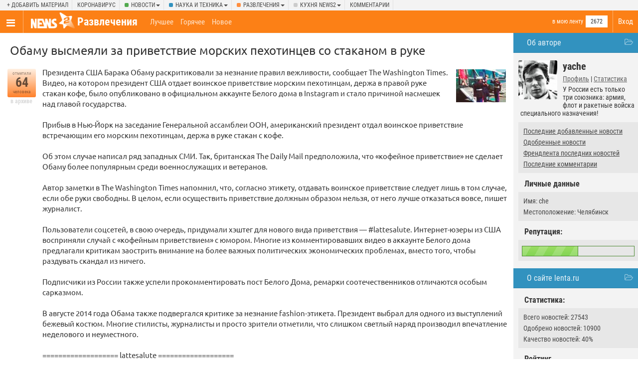

--- FILE ---
content_type: text/html; charset=UTF-8
request_url: https://gag.news2.ru/story/425349/
body_size: 15035
content:
<!DOCTYPE html>
<html lang="ru">
<head>
<title>Обаму высмеяли за приветствие морских пехотинцев со стаканом в руке [ВИДЕО] / news2.ru</title>
<meta charset="UTF-8" />
<meta name="viewport" content="width=device-width, initial-scale=1, target-density=device-dpi" />
<meta name="DESCRIPTION" content="Президента США Барака Обаму раскритиковали за незнание правил вежливости, сообщает The Wa hington Time . Видео, на котором президент США отдает воинское приветствие морским пехотинцам, держа в правой руке стакан кофе, было опубликовано в официальном аккаунте Белого дома в In tagram и стало причиной насмешек над главой государства.

Прибыв в Нью-Йорк на заседание Генеральной ассамблеи ООН, американский президент отдал воинское приветствие встречающим его морским пехотинцам, держа в руке стакан с кофе.

Об этом случае написал ряд западных СМИ. Так, британская The Daily Mail предположила, что" /><link rel="icon" href="/favicon.png" />
<link rel="apple-touch-icon" href="/favicon.png" />
<link rel="canonical" href="https://gag.news2.ru/story/425349/" /><meta name="theme-color" content="#f3f3f3" />
<link rel="alternate" title="RSS: рекомендованные новости" href="/rss/" />
<link rel="alternate" title="RSS: последние новости" href="/rss/new/" />
<link href="/CSS/style.css" rel="stylesheet" />
<link onload="if(media!='all') media='all'" rel="stylesheet" href="/CSS/bootstrap.css?4" />
<script async src="/js/xajax.js"></script>
<script src="/js/jquery.min.js"></script>
<script async src="/js/slidebars.min.js"></script>
<script async src="/js/modernizr.custom.js"></script>
<script async src="/js/bootstrap.js"></script>
<script async src="/js/pack.js?5"></script>
<link onload="if(media!='all') media='all'" rel="stylesheet" href="/CSS/story.css?4" />
<link onload="if(media!='all') media='all'" href="/CSS/fun.css" rel="stylesheet" />
 <script>
var token='5e937593b07b15eddf4179ec34fc2e0e';
var filters='{&quot;type&quot;:&quot;story&quot;,&quot;comments_page&quot;:0,&quot;story&quot;:&quot;425349&quot;,&quot;comment_id&quot;:&quot;&quot;,&quot;subcategory_id&quot;:[&quot;23&quot;],&quot;category_eng_name&quot;:[&quot;fun&quot;],&quot;category_people&quot;:[&quot;2672&quot;],&quot;category&quot;:[&quot;fun&quot;],&quot;category_name&quot;:[&quot;\u0440\u0430\u0437\u0432\u043b\u0435\u0447\u0435\u043d\u0438\u044f&quot;],&quot;id_creator&quot;:&quot;3&quot;,&quot;ban_people&quot;:&quot;0&quot;,&quot;category_description&quot;:null,&quot;view_type&quot;:&quot;1&quot;,&quot;img_name&quot;:null,&quot;color&quot;:&quot;green&quot;}';
</script>
<script>window.yaContextCb=window.yaContextCb||[]</script>
<script src="https://yandex.ru/ads/system/context.js" async></script><script>window.yaContextCb.push(()=>{
 Ya.Context.AdvManager.render({
 type:'fullscreen',
 blockId:'R-A-666757-6'
 })
})</script>
</head>
<body>
<div id="UserMenu" class="contextMenu" style="display:none;"></div>
	<script type="text/javascript">
var xajaxRequestUri="http://gag.news2.ru/story/425349/";
var xajaxDebug=false;
var xajaxStatusMessages=false;
var xajaxWaitCursor=true;
var xajaxDefinedGet=0;
var xajaxDefinedPost=1;
var xajaxLoaded=false;
function xajax_load_comments(){oldxajaxRequestUri = xajaxRequestUri; xajaxRequestUri = '/story.php';return xajax.call("load_comments", arguments, 1);xajaxRequestUri = oldxajaxRequestUri;}
function xajax_who_voted(){oldxajaxRequestUri = xajaxRequestUri; xajaxRequestUri = '/story.php';return xajax.call("who_voted", arguments, 1);xajaxRequestUri = oldxajaxRequestUri;}
function xajax_who_abused(){oldxajaxRequestUri = xajaxRequestUri; xajaxRequestUri = '/story.php';return xajax.call("who_abused", arguments, 1);xajaxRequestUri = oldxajaxRequestUri;}
function xajax_link_viewed(){oldxajaxRequestUri = xajaxRequestUri; xajaxRequestUri = '/story.php';return xajax.call("link_viewed", arguments, 1);xajaxRequestUri = oldxajaxRequestUri;}
	</script>
<script>
xajax_loader_image_id='';
function set_xajax_img(id)
{
xajax_loader_image_id=id;
}
if (typeof(xajax)!='undefined')
{
xajax.realCall = xajax.call;
xajax.call = function(sFunction, aArgs, sRequestType)
{
if (xajax_loader_image_id.length>0)
{
this.$(xajax_loader_image_id).style.display = 'inline';
}
 return this.realCall(sFunction, aArgs, sRequestType);
}
xajax.realProcessResponse = xajax.processResponse;
xajax.processResponse = function(xml)
{
if (xajax_loader_image_id.length>0)
{
 this.$(xajax_loader_image_id).style.display = 'none';
 xajax_loader_image_id='';
}
 return this.realProcessResponse(xml);
}
}
</script>
<div class="page_span page_fun wide_page">
<div class="site_placeholder" id="sb-site">
<div class="topper">
<div class="inner">
<div class="dropdown add_d"><a href="//www.news2.ru/login.php" onclick="login_box();return false;">+ Добавить материал</a></div>
<div class="dropdown"><a href="/tag=%D0%BA%D0%BE%D1%80%D0%BE%D0%BD%D0%B0%D0%B2%D0%B8%D1%80%D1%83%D1%81/">Коронавирус</a></div>
<div class="dropdown cat_class_news">
<a class="dropdown-toggle" data-toggle="dropdown" href="//www.news2.ru/news/">Новости<span class="caret"></span></a>
<ul class="dropdown-menu">
<li><a href="//www.news2.ru/news/new/">Все разделы</a></li>
<li><a href="//www.news2.ru/armiya_i_flot/new/">!          Армия и Война</a></li>
<li><a href="//www.news2.ru/feyki_boty_klony_nakrutki_spamery/new/">!          ВСЕ НОВОСТИ           !</a></li>
<li><a href="//www.news2.ru/zagolovki/new/">!         Заголовки - коротко о главном</a></li>
<li><a href="//www.news2.ru/sdelano_v_rossii/new/">!        Сделано в России</a></li>
<li><a href="//www.news2.ru/zhurnalistskoe_rassledovanie/new/">!      Журналистское расследование и аналитические статьи</a></li>
<li><a href="//www.news2.ru/vse_novosti/new/">! ! ! ВСЕ НОВОСТИ ! ! !</a></li>
<li><a href="//www.news2.ru/aviaciya_armiya_i_flot/new/">Авиация, Армия и Флот</a></li>
<li><a href="//www.news2.ru/aziya/new/">Азия</a></li>
<li><a href="//www.news2.ru/aktualnyy_vestnik/new/">Актуальный вестник</a></li>
<li><a href="//www.news2.ru/stati_analitika/new/">Аналитические статьи</a></li>
<li><a href="//www.news2.ru/annaly_istorii/new/">Анналы истории</a></li>
<li><a href="//www.news2.ru/blizhniy_vostok_i_siriya/new/">Ближний Восток и Сирия</a></li>
<li><a href="//www.news2.ru/vmeste_my_-_rossiya/new/">Вместе мы - Россия!</a></li>
<li><a href="//www.news2.ru/military/new/">военные конфликты</a></li>
<li><a href="//www.news2.ru/vragi_naroda/new/">Враг народа</a></li>
<li><a href="//www.news2.ru/vragi_rossii/new/">Враги России</a></li>
<li><a href="//www.news2.ru/neft_i_gaz/new/">Газ, нефть и золото</a></li>
<li><a href="//www.news2.ru/law/new/">закон и право</a></li>
<li><a href="//www.news2.ru/culture_and_society/new/">культура</a></li>
<li><a href="//www.news2.ru/istoriya._persony/new/">Люди</a></li>
<li><a href="//www.news2.ru/mezhdunarodnye_otnosheniya/new/">Международные отношения</a></li>
<li><a href="//www.news2.ru/komfort/new/">Мир</a></li>
<li><a href="//www.news2.ru/mirovye_sobytiya/new/">Мировые события</a></li>
<li><a href="//www.news2.ru/education/new/">образование и здравоохранение</a></li>
<li><a href="//www.news2.ru/politics/new/">политика</a></li>
<li><a href="//www.news2.ru/incidents/new/">происшествия/катастрофы</a></li>
<li><a href="//www.news2.ru/sport/new/">спорт</a></li>
<li><a href="//www.news2.ru/telegramma_-_korotko_obo_vsem/new/">Телеграмма - коротко обо всём</a></li>
<li><a href="//www.news2.ru/finlyandiya_i_pribaltika/new/">Финляндия и Прибалтика</a></li>
<li><a href="//www.news2.ru/krome_razvlecheniy/new/">Цены и заработок в России ,ЖКХ , услуги , ресурсы , людей ..на всё !  .</a></li>
<li><a href="//www.news2.ru/economics/new/">экономика</a></li>
</ul>
</div>
<div class="dropdown cat_class_tech">
<a class="dropdown-toggle" data-toggle="dropdown" href="//www.news2.ru/tech/">Наука и техника<span class="caret"></span></a>
<ul class="dropdown-menu">
<li><a href="//www.news2.ru/tech/new/">Все разделы</a></li>
<li><a href="//www.news2.ru/it-news/new/">it-новости</a></li>
<li><a href="//www.news2.ru/defense/new/">военная техника</a></li>
<li><a href="//www.news2.ru/kriptovalyuty/new/">Криптовалюты</a></li>
<li><a href="//www.news2.ru/medicina/new/">Медицина</a></li>
<li><a href="//www.news2.ru/science/new/">наука</a></li>
<li><a href="//www.news2.ru/startups_and_services/new/">стартапы и сервисы</a></li>
<li><a href="//www.news2.ru/communication/new/">телекоммуникации</a></li>
<li><a href="//www.news2.ru/science_and_engineering/new/">технологии и инновации</a></li>
</ul>
</div>
<div class="dropdown cat_class_fun">
<a class="dropdown-toggle" data-toggle="dropdown" href="//gag.news2.ru/">Развлечения<span class="caret"></span></a>
<ul class="dropdown-menu">
<li><a href="//gag.news2.ru/new/">Все разделы</a></li>
<li><a href="//gag.news2.ru/auto/new/">авто</a></li>
<li><a href="//gag.news2.ru/interesnye_fakty/new/">Интересные факты</a></li>
<li><a href="//gag.news2.ru/lyubiteli_kino/new/">Любители кино</a></li>
<li><a href="//gag.news2.ru/new/">развлечения</a></li>
<li><a href="//gag.news2.ru/reklama/new/">Реклама</a></li>
</ul>
</div>
<div class="dropdown cat_class_blog">
<a class="dropdown-toggle" data-toggle="dropdown" href="//www.news2.ru/blog/">Кухня news2<span class="caret"></span></a>
<ul class="dropdown-menu">
<li><a href="//www.news2.ru/blog/new/">Все разделы</a></li>
<li><a href="//www.news2.ru/news2feedback/new/">предложения/разборки</a></li>
<li><a href="//www.news2.ru/regionalnye_novosti/new/">СООБЩЕСТВО Н2</a></li>
</ul>
</div>
<div class="dropdown"><a href="//www.news2.ru/last_comments/">Комментарии</a></div>
</div>
</div>
<nav class="clearfix menu_placeholder">
 <!-- Brand and toggle get grouped for better mobile display -->
<ul class="logo_menu">
<li class="toggle_menu"><a href="//www.news2.ru/" class="sb-toggle-left"><span class="nav_ico"></span></a></li>
<li class="logo">
<a href="//www.news2.ru/"><img src="/image/logo.png" alt="" /></a>
</li> 
</ul>
<ul class="login_menu">
<li class="login"><a href="//www.news2.ru/login.php" onclick="login_box();return false;">Вход</a></li>
</ul>
<div class="in_cat">
<h1><a href="/" class="">Развлечения</a></h1>
<div class="sign_up"><div class="sign_up_link sc_23"><a href="//www.news2.ru/login.php" onclick="login_box();return false;">в мою ленту</a></div><div class="signed">2672</div>
</div>
</div>
<div class="top_filters">
<a class="" href="//gag.news2.ru/best/">Лучшее</a>
<a class="" href="//gag.news2.ru/">Горячее</a>
<a class="" href="//gag.news2.ru/new/">Новое</a>
</div>
</nav>
<!--[if IE]>
<style>
#ex_content
{
display:none;
}
.news_image img
{
width:100px;
height:auto;
}
#menu {
width:30%;
}
</style>
<![endif]-->
<div class="bg">
<div id="menu_wide">
<div class="block_title" id="author_block_title" onclick="toggle_block('author_block');return false;">Об авторе</div>
<div class="author_block" id="author_block" style="">
<div class="user_avatar"><a href='//www.news2.ru/profile/yache/' class='UserLink' uid='53813'><span class='author_avatar'><img class='lazy' data-src='//www.news2.ru/avator/53813.jpg' alt='yache' uid='53813' /></span></a></div>
<div class="user_name">yache</div>
<div class="card_profile"><a href="//www.news2.ru/profile/yache/">Профиль</a> | <a href="//www.news2.ru/profile/yache/relations/">Статистика</a></div>
<div class="card_about">У России есть только три союзника: армия, флот и ракетные войска специального назначения!</div>
<div class="subcontent">
<div class="filter_content"><a href="//www.news2.ru/users/yache/created/new/">Последние добавленные новости</a></div>
<div class="filter_content"><a href="//www.news2.ru/users/yache/">Одобренные новости</a></div>
<div class="filter_content"><a href="//www.news2.ru/friends/yache/new/">Френдлента последних новостей</a></div>
<div class="filter_content"><a href="//www.news2.ru/last_comments/users/yache/">Последние комментарии</a></div></div>
<div class="mid_title">Личные данные</div>
<div class="subcontent"><div class="tab_arr"></div>
<div class="filter_content">Имя: che</div><div class="filter_content">Местоположение: Челябинск</div></div>
<div class="mid_title">Репутация:</div>
<div class="subcontent"><div class="tab_arr"></div>
<table class="reputation_bar"><tr>
<td class="bar_td"><img src="/image/blank.gif" width="1" height="1" alt="" /></td>
<td><img src="/image/blank.gif" width="1" height="1" alt="" /></td>
</tr></table>
</div>
</div><div class="block_title" id="site_block_title" onclick="toggle_block('site_block');return false;">О сайте lenta.ru</div>
<div class="site_block" id="site_block" style="">
<div class="mid_title">Статистика:</div>
<div class="subcontent" id="contact_data"><div class="tab_arr"></div>
<div class="filter_content">Всего новостей: 27543</div>
<div class="filter_content">Одобрено новостей: 10900</div>
<div class="filter_content">Качество новостей: 40%</div>
</div>
<div class="mid_title">Рейтинг</div>
<div class="subcontent" id="contact_data"><div class="tab_arr"></div>
<a rel="nofollow" href="//www.news2.ru/site/lenta.ru/"><img src="/topsites/image.php?count=no&site=lenta.ru" width="88" height="14" alt="" /></a>
</div>
<div class="mid_title"><a rel="nofollow" href="//www.news2.ru/site/lenta.ru/">Отзывы о сайте (507)</a></div>
<div class="subcontent" id="contact_data"><div class="tab_arr"></div>
<div class="filter_content">Можно встретить интересную информацию</div>
</div>
</div>
<div class="block_title" style="cursor: auto;">О сайте News2.ru</div>
<div class="about_n2_body">
<b>Новости 2.0 &mdash; новостной сайт нового формата.</b> Вы сами выбираете интересные и актуальные темы. Самые лучшие попадают на главную страницу.
<div><a href="//www.news2.ru/about.php">подробнее</a> &#8594;</div>
</div>
</div>
<div id="content" style="overflow:visible;" class="page_story">
<div style="overflow:hidden;">
<h2 id="news_title_425349">
Обаму высмеяли за приветствие морских пехотинцев со стаканом в руке</h2>
<!-- текст новости -->
<div class="news_placeholder detailed_view view_type_0" style="" id="news_425349">
<div class="vote_placeholder">
<div class="vote_class vote7" id="vote_class_425349">
<div class="vote_text_top">
отметили</div>
<div class="vote_text_middle_big">
<div id="vote_num_425349">
64</div>
</div>
<div class="vote_text_bottom">человека</div>
</div>
<div class="vote_add" id="vote_instant_425349">
в архиве</div>
</div>
<div class="news_body">
<div class="news_image"><img class="lazy" data-src="/story_images/425000/1411541388_88_generated.jpg" alt="Обаму высмеяли за приветствие морских пехотинцев со стаканом в руке" /></div>
 
<div class="news_description" id="news_description_425349">
Президента США Барака Обаму раскритиковали за незнание правил вежливости, сообщает The Washington Times. Видео, на котором президент США отдает воинское приветствие морским пехотинцам, держа в правой руке стакан кофе, было опубликовано в официальном аккаунте Белого дома в Instagram и стало причиной насмешек над главой государства.<br/>
<br/>
Прибыв в Нью-Йорк на заседание Генеральной ассамблеи ООН, американский президент отдал воинское приветствие встречающим его морским пехотинцам, держа в руке стакан с кофе.<br/>
<br/>
Об этом случае написал ряд западных СМИ. Так, британская The Daily Mail предположила, что «кофейное приветствие» не сделает Обаму более популярным среди военнослужащих и ветеранов.<br/>
<br/>
Автор заметки в The Washington Times напомнил, что, согласно этикету, отдавать воинское приветствие следует лишь в том случае, если обе руки свободны. В целом, если осуществить приветствие должным образом нельзя, от него лучше отказаться вовсе, пишет журналист.<br/>
<br/>
Пользователи соцсетей, в свою очередь, придумали хэштег для нового вида приветствия — #lattesalute. Интернет-юзеры из США восприняли случай с «кофейным приветствием» с юмором. Многие из комментировавших видео в аккаунте Белого дома предлагали критикам заострить внимание на более важных политических экономических проблемах, вместо того, чтобы раздувать скандал из ничего.<br/>
<br/>
Подписчики из России также успели прокомментировать пост Белого Дома, ремарки соотечественников отличаются особым сарказмом.<br/>
<br/>
В августе 2014 года Обама также подвергался критике за незнание fashion-этикета. Президент выбрал для одного из выступлений бежевый костюм. Многие стилисты, журналисты и просто зрители отметили, что слишком светлый наряд производил впечатление неделового и неуместного.<br/>
<br/>
=================== lattesalute ===================</div>
<div id="news_misc_link_425349" class="site_link_ico">
<span>Источник:</span> 
<img src='//www.news2.ru/image/favicon/lentaru.png' width='16' height='16' align='left' alt=''/>&nbsp;<a href="/redirect.php?url=http%3A%2F%2Flenta.ru%2Fnews%2F2014%2F09%2F24%2Flattesalut%2F&amp;check=45ca79bd4bd2d2ed7d873d64b6c3931b" target="_blank" onmousedown="xajax_link_viewed(425349);">lenta.ru/news/2014/09/24/latte...</a></div>
<div class="news_author">Добавил <a href='//www.news2.ru/profile/yache/' class='UserLink' uid='53813'><span class='author_avatar'><img class='lazy' data-src='//www.news2.ru/avator/small/53813.jpg' width='20' height='20' alt='yache' uid='53813' /></span></a>&nbsp;<a href='//www.news2.ru/profile/yache/' class='UserLink' uid='53813'>yache</a> 24 Сентября 2014</div>
<div style="clear:left;">
<div class="tags_ico"><a href="/tag=%D0%BE%D0%B1%D0%B0%D0%BC%D0%B0/" rel="tag">обама</a>, <a href="/tag=%D0%B4%D0%BE+%D1%81%D0%BB%D0%B5%D0%B7/" rel="tag">до слез</a></div>
 
<div class="regions_ico"><a href="//www.news2.ru/region=%D1%81%D1%88%D0%B0/">Сша</a></div>
</div>
<div class="comments_ico"><a href="//www.news2.ru/story/425349/">23 комментария</a></div><div class="comment_vote">
<span id="comment_score_" class="comment_score">
</span>
</div>
</div>
</div>
<div class="news_related_block">
<div class="news_related_title">На эту же тему:</div>
<div class="news_related">
<div class="vote0 svote">23</div>
<span>
<a href="//gag.news2.ru/story/430665/">Барака Обаму назвали в Китае рэпером и лоботрясом (Интернет-пользователи и эксперты раскритиковали президента США за его поведение на саммите АТЭС)</a> 
 <span class="photo_t"><span>2</span></span><span class="story_time"> &mdash; 11 Ноября 2014</span></span>
</div>
<div class="news_related">
<div class="vote7 svote">57</div>
<span>
<a href="//www.news2.ru/story/425531/">Недовольные американцы требуют создания третьей политической силы: республиканская и демократическая партии «плохо выполняют свою работу» по представительству интересов граждан США</a> 
 <span class="photo_t"><span>3</span></span><span class="story_time"> &mdash; 25 Сентября 2014</span></span>
</div>
</div>
<div class="share">
<a href="" class="vk" onclick="Share.vkontakte('https://news2.ru/story/425349/','Обаму высмеяли за приветствие морских пехотинцев со стаканом в руке','https://news2.ru/story_images/425000/retina/1411541388_88_generated.jpg','')"><span class="vk_t"></span></a>
<a href="" class="ok" onclick="Share.odnoklassniki('https://news2.ru/story/425349/','Обаму высмеяли за приветствие морских пехотинцев со стаканом в руке')"><span class="ok_t"></span></a>
<a href="" class="facebook" onclick="Share.facebook('https://news2.ru/story/425349/','Обаму высмеяли за приветствие морских пехотинцев со стаканом в руке','https://news2.ru/story_images/425000/retina/1411541388_88_generated.jpg','')"><span class="facebook_t"></span></a>
<a href="" class="twitter" onclick="Share.twitter('https://news2.ru/story/425349/','Обаму высмеяли за приветствие морских пехотинцев со стаканом в руке')"><span class="twitter_t"></span></a>
</div>
</div>
<div class="comment_top_text">
Комментарии участников:</div>
<div class="com_margin">
<div id="pc_1469867" style="margin-left:30px;" margin="30" class="comment_placeholder"><a id="goto_1469867"></a><div class="avatar">
<a href='//www.news2.ru/profile/Vagner/' class='UserLink' uid='178564'><span class='author_avatar'><img class='lazy' data-src='//www.news2.ru/avator/178564.png' alt='Vagner' uid='178564' /></span></a></div>
<div class="misc">
<div id="comment_vote_instant_1469867" class="comment_vote">
<span id="comment_score_1469867" class="comment_score">
<font color='#70bc6e'>+19</font></span>
</div>
<div class="arrs">
<a style="display:none;" id="d_1469867" onclick="go_back();" href="" title="Обратно" class="down_array"><span class="arrdown_t"></span></a>
</div>
<a href="//www.news2.ru/users/Vagner/"><a href='//www.news2.ru/profile/Vagner/' class='UserLink' uid='178564'>Vagner</a></a>, 24 Сентября 2014 
, <a rel="nofollow" href="/story/425349/comment1469867/">url</a>
</div>
<div class="comment_text">
<span id="comment_text_1469867">Он бы еще сидя на унитазе попривествовал… <br><br></span></div>
</div>
<div id="pc_1470380" style="margin-left:54px;" margin="54" class="comment_placeholder"><a id="goto_1470380"></a><div class="avatar">
<a href='//www.news2.ru/profile/Black_Mad/' class='UserLink' uid='109353'><span class='author_avatar'><img src='//www.news2.ru/image/avator/none.gif' alt='Black_Mad' uid='109353' /></span></a></div>
<div class="misc">
<div id="comment_vote_instant_1470380" class="comment_vote">
<span id="comment_score_1470380" class="comment_score">
0</span>
</div>
<div class="arrs">
<a href="#goto_1469867" onclick="go_comment(1470380,1469867);" title="На уровень выше" class="up_array"><span class="arrup_t"></span></a><a style="display:none;" id="d_1470380" onclick="go_back();" href="" title="Обратно" class="down_array"><span class="arrdown_t"></span></a>
</div>
<a href="//www.news2.ru/users/Black_Mad/"><a href='//www.news2.ru/profile/Black_Mad/' class='UserLink' uid='109353'>Black_Mad</a></a>, 25 Сентября 2014 
, <a rel="nofollow" href="/story/425349/comment1470380/">url</a>
</div>
<div class="comment_text">
<span id="comment_text_1470380">Вспоминилось<br/>
<img src="/user_images/109353/1470380_1454264968.gif" /><span class="owner">источник: img.leprosorium.com</span> </span></div>
</div>
<div id="maket_1470380"></div><div id="maket_1469867"></div><div id="pc_1469873" style="margin-left:30px;" margin="30" class="comment_placeholder"><a id="goto_1469873"></a><div class="avatar">
<a href='//www.news2.ru/profile/PM/' class='UserLink' uid='98132'><span class='author_avatar'><img class='lazy' data-src='//www.news2.ru/avator/98132.jpg' alt='PM' uid='98132' /></span></a></div>
<div class="misc">
<div id="comment_vote_instant_1469873" class="comment_vote">
<span id="comment_score_1469873" class="comment_score">
<font color='#70bc6e'>+11</font></span>
</div>
<div class="arrs">
<a style="display:none;" id="d_1469873" onclick="go_back();" href="" title="Обратно" class="down_array"><span class="arrdown_t"></span></a>
</div>
<a href="//www.news2.ru/users/PM/"><a href='//www.news2.ru/profile/PM/' class='UserLink' uid='98132'>PM</a></a>, 24 Сентября 2014 
, <a rel="nofollow" href="/story/425349/comment1469873/">url</a>
</div>
<div class="comment_text">
<span id="comment_text_1469873"><blockquote>Видео, на котором президент США отдает воинское приветствие морским пехотинцам, держа в правой руке стакан кофе, было опубликовано в официальном аккаунте Белого дома в Instagram и стало причиной насмешек над главой государства.</blockquote>
<br/>
Вот интересно, они его специально сливают или просто идиоты. </span></div>
</div>
<div id="pc_1469874" style="margin-left:54px;" margin="54" class="comment_placeholder"><a id="goto_1469874"></a><div class="avatar">
<a href='//www.news2.ru/profile/yache/' class='UserLink' uid='53813'><span class='author_avatar'><img class='lazy' data-src='//www.news2.ru/avator/53813.jpg' alt='yache' uid='53813' /></span></a></div>
<div class="misc">
<div id="comment_vote_instant_1469874" class="comment_vote">
<span id="comment_score_1469874" class="comment_score">
<font color='#70bc6e'>+17</font></span>
</div>
<div class="arrs">
<a href="#goto_1469873" onclick="go_comment(1469874,1469873);" title="На уровень выше" class="up_array"><span class="arrup_t"></span></a><a style="display:none;" id="d_1469874" onclick="go_back();" href="" title="Обратно" class="down_array"><span class="arrdown_t"></span></a>
</div>
<a href="//www.news2.ru/users/yache/"><a href='//www.news2.ru/profile/yache/' class='UserLink' uid='53813'>yache</a></a>, 24 Сентября 2014 
, <a rel="nofollow" href="/story/425349/comment1469874/">url</a>
</div>
<div class="comment_text">
<span id="comment_text_1469874">Он просто идиот и все… </span></div>
</div>
<div id="pc_1469881" style="margin-left:78px;" margin="78" class="comment_placeholder"><a id="goto_1469881"></a><div class="avatar">
<a href='//www.news2.ru/profile/PM/' class='UserLink' uid='98132'><span class='author_avatar'><img class='lazy' data-src='//www.news2.ru/avator/98132.jpg' alt='PM' uid='98132' /></span></a></div>
<div class="misc">
<div id="comment_vote_instant_1469881" class="comment_vote">
<span id="comment_score_1469881" class="comment_score">
<font color='#70bc6e'>+5</font></span>
</div>
<div class="arrs">
<a href="#goto_1469874" onclick="go_comment(1469881,1469874);" title="На уровень выше" class="up_array"><span class="arrup_t"></span></a><a style="display:none;" id="d_1469881" onclick="go_back();" href="" title="Обратно" class="down_array"><span class="arrdown_t"></span></a>
</div>
<a href="//www.news2.ru/users/PM/"><a href='//www.news2.ru/profile/PM/' class='UserLink' uid='98132'>PM</a></a>, 24 Сентября 2014 
, <a rel="nofollow" href="/story/425349/comment1469881/">url</a>
</div>
<div class="comment_text">
<span id="comment_text_1469881">С ним понятно, но официальный аккаунт белого дома явно не он ведет. Там у них целый штат сотрудников отвечающих за пиар, нахрена такую подставу своему президенту делать? </span></div>
</div>
<div id="pc_1469923" style="margin-left:102px;" margin="102" class="comment_placeholder"><a id="goto_1469923"></a><div class="avatar">
<a href='//www.news2.ru/profile/X86/' class='UserLink' uid='53593'><span class='author_avatar'><img class='lazy' data-src='//www.news2.ru/avator/53593.jpg' alt='X86' uid='53593' /></span></a></div>
<div class="misc">
<div id="comment_vote_instant_1469923" class="comment_vote">
<span id="comment_score_1469923" class="comment_score">
<font color='#70bc6e'>+6</font></span>
</div>
<div class="arrs">
<a href="#goto_1469881" onclick="go_comment(1469923,1469881);" title="На уровень выше" class="up_array"><span class="arrup_t"></span></a><a style="display:none;" id="d_1469923" onclick="go_back();" href="" title="Обратно" class="down_array"><span class="arrdown_t"></span></a>
</div>
<a href="//www.news2.ru/users/X86/"><a href='//www.news2.ru/profile/X86/' class='UserLink' uid='53593'>X86</a></a>, 24 Сентября 2014 
, <a rel="nofollow" href="/story/425349/comment1469923/">url</a>
</div>
<div class="comment_text">
<span id="comment_text_1469923">хотели показать его непринужденным и спокойным, а вышло не совсем то) </span></div>
</div>
<div id="maket_1469923"></div><div id="maket_1469881"></div><div id="maket_1469874"></div><div id="pc_1469880" style="margin-left:54px;" margin="54" class="comment_placeholder"><a id="goto_1469880"></a><div class="avatar">
<a href='//www.news2.ru/profile/%D0%9A%D0%B8%D1%80%D0%B8%D0%BB%D0%BB+%D0%93%D1%80%D0%B8%D0%B4%D0%BD%D0%B5%D0%B2/' class='UserLink' uid='133356'><span class='author_avatar'><img class='lazy' data-src='//www.news2.ru/avator/133356.jpg' alt='Кирилл Гриднев' uid='133356' /></span></a></div>
<div class="misc">
<div id="comment_vote_instant_1469880" class="comment_vote">
<span id="comment_score_1469880" class="comment_score">
<font color='#70bc6e'>+5</font></span>
</div>
<div class="arrs">
<a href="#goto_1469873" onclick="go_comment(1469880,1469873);" title="На уровень выше" class="up_array"><span class="arrup_t"></span></a><a style="display:none;" id="d_1469880" onclick="go_back();" href="" title="Обратно" class="down_array"><span class="arrdown_t"></span></a>
</div>
<a href="//www.news2.ru/users/%D0%9A%D0%B8%D1%80%D0%B8%D0%BB%D0%BB+%D0%93%D1%80%D0%B8%D0%B4%D0%BD%D0%B5%D0%B2/"><a href='//www.news2.ru/profile/%D0%9A%D0%B8%D1%80%D0%B8%D0%BB%D0%BB+%D0%93%D1%80%D0%B8%D0%B4%D0%BD%D0%B5%D0%B2/' class='UserLink' uid='133356'>Кирилл Гриднев</a></a>, 24 Сентября 2014 
, <a rel="nofollow" href="/story/425349/comment1469880/">url</a>
</div>
<div class="comment_text">
<span id="comment_text_1469880">И идиоты и сливают. </span></div>
</div>
<div id="maket_1469880"></div><div id="pc_1469910" style="margin-left:54px;" margin="54" class="comment_placeholder"><a id="goto_1469910"></a><div class="avatar">
<a href='//www.news2.ru/profile/MaksZzn/' class='UserLink' uid='70998'><span class='author_avatar'><img class='lazy' data-src='//www.news2.ru/avator/70998.jpg' alt='MaksZzn' uid='70998' /></span></a></div>
<div class="misc">
<div id="comment_vote_instant_1469910" class="comment_vote">
<span id="comment_score_1469910" class="comment_score">
<font color='#70bc6e'>+6</font></span>
</div>
<div class="arrs">
<a href="#goto_1469873" onclick="go_comment(1469910,1469873);" title="На уровень выше" class="up_array"><span class="arrup_t"></span></a><a style="display:none;" id="d_1469910" onclick="go_back();" href="" title="Обратно" class="down_array"><span class="arrdown_t"></span></a>
</div>
<a href="//www.news2.ru/users/MaksZzn/"><a href='//www.news2.ru/profile/MaksZzn/' class='UserLink' uid='70998'>MaksZzn</a></a>, 24 Сентября 2014 
, <a rel="nofollow" href="/story/425349/comment1469910/">url</a>
</div>
<div class="comment_text">
<span id="comment_text_1469910">Видимо для того что бы следующий идиот не выглядел так идиотично на фоне этого </span></div>
</div>
<div id="maket_1469910"></div><div id="pc_1469921" style="margin-left:54px;" margin="54" class="comment_placeholder"><a id="goto_1469921"></a><div class="avatar">
<a href='//www.news2.ru/profile/wow/' class='UserLink' uid='144618'><span class='author_avatar'><img src='//www.news2.ru/image/avator/none.gif' alt='wow' uid='144618' /></span></a></div>
<div class="misc">
<div id="comment_vote_instant_1469921" class="comment_vote">
<span id="comment_score_1469921" class="comment_score">
<font color='#70bc6e'>+4</font></span>
</div>
<div class="arrs">
<a href="#goto_1469873" onclick="go_comment(1469921,1469873);" title="На уровень выше" class="up_array"><span class="arrup_t"></span></a><a style="display:none;" id="d_1469921" onclick="go_back();" href="" title="Обратно" class="down_array"><span class="arrdown_t"></span></a>
</div>
<a href="//www.news2.ru/users/wow/"><a href='//www.news2.ru/profile/wow/' class='UserLink' uid='144618'>wow</a></a>, 24 Сентября 2014 
, <a rel="nofollow" href="/story/425349/comment1469921/">url</a>
</div>
<div class="comment_text">
<span id="comment_text_1469921">Просто для них это нормально :) Хамьё янки-хаммеры. </span></div>
</div>
<div id="maket_1469921"></div><div id="pc_1469933" style="margin-left:54px;" margin="54" class="comment_placeholder"><a id="goto_1469933"></a><div class="avatar">
<a href='//www.news2.ru/profile/waplaw/' class='UserLink' uid='36694'><span class='author_avatar'><img class='lazy' data-src='//www.news2.ru/avator/36694.jpg' alt='waplaw' uid='36694' /></span></a></div>
<div class="misc">
<div id="comment_vote_instant_1469933" class="comment_vote">
<span id="comment_score_1469933" class="comment_score">
<font color='#70bc6e'>+3</font></span>
</div>
<div class="arrs">
<a href="#goto_1469873" onclick="go_comment(1469933,1469873);" title="На уровень выше" class="up_array"><span class="arrup_t"></span></a><a style="display:none;" id="d_1469933" onclick="go_back();" href="" title="Обратно" class="down_array"><span class="arrdown_t"></span></a>
</div>
<a href="//www.news2.ru/users/waplaw/"><a href='//www.news2.ru/profile/waplaw/' class='UserLink' uid='36694'>waplaw</a></a>, 24 Сентября 2014 
, <a rel="nofollow" href="/story/425349/comment1469933/">url</a>
</div>
<div class="comment_text">
<span id="comment_text_1469933">Они все велико-американские дебилы. </span></div>
</div>
<div id="maket_1469933"></div><div id="maket_1469873"></div><div id="pc_1469882" style="margin-left:30px;" margin="30" class="comment_placeholder"><a id="goto_1469882"></a><div class="avatar">
<a href='//www.news2.ru/profile/i16chatos/' class='UserLink' uid='115381'><span class='author_avatar'><img class='lazy' data-src='//www.news2.ru/avator/115381.jpg' alt='i16chatos' uid='115381' /></span></a></div>
<div class="misc">
<div id="comment_vote_instant_1469882" class="comment_vote">
<span id="comment_score_1469882" class="comment_score">
<font color='#70bc6e'>+7</font></span>
</div>
<div class="arrs">
<a style="display:none;" id="d_1469882" onclick="go_back();" href="" title="Обратно" class="down_array"><span class="arrdown_t"></span></a>
</div>
<a href="//www.news2.ru/users/i16chatos/"><a href='//www.news2.ru/profile/i16chatos/' class='UserLink' uid='115381'>i16chatos</a></a>, 24 Сентября 2014 
, <a rel="nofollow" href="/story/425349/comment1469882/">url</a>
</div>
<div class="comment_text">
<span id="comment_text_1469882">А его б/у супруга похлопала королеву Елизавету по плечу… негритянка, блин… И гейропа прогибается под этим хамьём!))) </span></div>
</div>
<div id="pc_1469924" style="margin-left:54px;" margin="54" class="comment_placeholder"><a id="goto_1469924"></a><div class="avatar">
<a href='//www.news2.ru/profile/X86/' class='UserLink' uid='53593'><span class='author_avatar'><img class='lazy' data-src='//www.news2.ru/avator/53593.jpg' alt='X86' uid='53593' /></span></a></div>
<div class="misc">
<div id="comment_vote_instant_1469924" class="comment_vote">
<span id="comment_score_1469924" class="comment_score">
<font color='#70bc6e'>+4</font></span>
</div>
<div class="arrs">
<a href="#goto_1469882" onclick="go_comment(1469924,1469882);" title="На уровень выше" class="up_array"><span class="arrup_t"></span></a><a style="display:none;" id="d_1469924" onclick="go_back();" href="" title="Обратно" class="down_array"><span class="arrdown_t"></span></a>
</div>
<a href="//www.news2.ru/users/X86/"><a href='//www.news2.ru/profile/X86/' class='UserLink' uid='53593'>X86</a></a>, 24 Сентября 2014 
, <a rel="nofollow" href="/story/425349/comment1469924/">url</a>
</div>
<div class="comment_text">
<span id="comment_text_1469924"><a href="https://www.news2.ru/story/425322/" rel="nofollow">Кэмерон заявил, что королева «замурлыкала», узнав результат референдума в Шотландии<br/>
</a> </span></div>
</div>
<div id="maket_1469924"></div><div id="maket_1469882"></div><div id="pc_1469928" style="margin-left:30px;" margin="30" class="comment_placeholder"><a id="goto_1469928"></a><div class="avatar">
<a href='//www.news2.ru/profile/news2013/' class='UserLink' uid='165191'><span class='author_avatar'><img class='lazy' data-src='//www.news2.ru/avator/165191.jpg' alt='news2013' uid='165191' /></span></a></div>
<div class="misc">
<div id="comment_vote_instant_1469928" class="comment_vote">
<span id="comment_score_1469928" class="comment_score">
<font color='#70bc6e'>+3</font></span>
</div>
<div class="arrs">
<a style="display:none;" id="d_1469928" onclick="go_back();" href="" title="Обратно" class="down_array"><span class="arrdown_t"></span></a>
</div>
<a href="//www.news2.ru/users/news2013/"><a href='//www.news2.ru/profile/news2013/' class='UserLink' uid='165191'>news2013</a></a>, 24 Сентября 2014 
, <a rel="nofollow" href="/story/425349/comment1469928/">url</a>
</div>
<div class="comment_text">
<span id="comment_text_1469928">Обезьянке дали сладенького, не смогла бросить. </span></div>
</div>
<div id="maket_1469928"></div><div id="pc_1469936" style="margin-left:30px;" margin="30" class="comment_placeholder"><a id="goto_1469936"></a><div class="avatar">
<a href='//www.news2.ru/profile/waplaw/' class='UserLink' uid='36694'><span class='author_avatar'><img class='lazy' data-src='//www.news2.ru/avator/36694.jpg' alt='waplaw' uid='36694' /></span></a></div>
<div class="misc">
<div id="comment_vote_instant_1469936" class="comment_vote">
<span id="comment_score_1469936" class="comment_score">
<font color='#70bc6e'>+4</font></span>
</div>
<div class="arrs">
<a style="display:none;" id="d_1469936" onclick="go_back();" href="" title="Обратно" class="down_array"><span class="arrdown_t"></span></a>
</div>
<a href="//www.news2.ru/users/waplaw/"><a href='//www.news2.ru/profile/waplaw/' class='UserLink' uid='36694'>waplaw</a></a>, 24 Сентября 2014 
, <a rel="nofollow" href="/story/425349/comment1469936/">url</a>
</div>
<div class="comment_text">
<span id="comment_text_1469936">Поприветствуем друг друга, как африканцы (Обама) здороваются?<br/>
<br/>
Танцуют 5 раз, здороваются: трутся спинами с соседом.  </span></div>
</div>
<div id="maket_1469936"></div><div id="pc_1469937" style="margin-left:30px;" margin="30" class="comment_placeholder"><a id="goto_1469937"></a><div class="avatar">
<a href='//www.news2.ru/profile/notfidel/' class='UserLink' uid='39230'><span class='author_avatar'><img class='lazy' data-src='//www.news2.ru/avator/39230.png' alt='notfidel' uid='39230' /></span></a></div>
<div class="misc">
<div id="comment_vote_instant_1469937" class="comment_vote">
<span id="comment_score_1469937" class="comment_score">
<font color='#70bc6e'>+6</font></span>
</div>
<div class="arrs">
<a style="display:none;" id="d_1469937" onclick="go_back();" href="" title="Обратно" class="down_array"><span class="arrdown_t"></span></a>
</div>
<a href="//www.news2.ru/users/notfidel/"><a href='//www.news2.ru/profile/notfidel/' class='UserLink' uid='39230'>notfidel</a></a>, 24 Сентября 2014 
, <a rel="nofollow" href="/story/425349/comment1469937/">url</a>
</div>
<div class="comment_text">
<span id="comment_text_1469937">Кто же кофе прикладывает к пустой голове!? </span></div>
</div>
<div id="maket_1469937"></div><div id="pc_1469940" style="margin-left:30px;" margin="30" class="comment_placeholder"><a id="goto_1469940"></a><div class="avatar">
<a href='//www.news2.ru/profile/%D0%B8%D0%BD%D0%B0%D0%B3%D0%B5%D0%BD%D1%82/' class='UserLink' uid='170699'><span class='author_avatar'><img class='lazy' data-src='//www.news2.ru/avator/170699.png' alt='инагент' uid='170699' /></span></a></div>
<div class="misc">
<div id="comment_vote_instant_1469940" class="comment_vote">
<span id="comment_score_1469940" class="comment_score">
<font color='#e45757'>-2</font></span>
</div>
<div class="arrs">
<a style="display:none;" id="d_1469940" onclick="go_back();" href="" title="Обратно" class="down_array"><span class="arrdown_t"></span></a>
</div>
<a href="//www.news2.ru/users/%D0%B8%D0%BD%D0%B0%D0%B3%D0%B5%D0%BD%D1%82/"><a href='//www.news2.ru/profile/%D0%B8%D0%BD%D0%B0%D0%B3%D0%B5%D0%BD%D1%82/' class='UserLink' uid='170699'>инагент</a></a>, 24 Сентября 2014 
, <a rel="nofollow" href="/story/425349/comment1469940/">url</a>
</div>
<div class="comment_text">
<span id="comment_text_1469940"><img src="/user_images/170699/1469940_1454264501.jpg" /><span class="owner">источник: ttolk.ru</span><br/>
<blockquote>10 мая 2011<br/>
В российской блогосфере поднялась волна возмущения в связи с тем, что 9 мая на Красной площади президент и Верховный главнокомандующий Дмитрий Медведев и премьер Владимир Путин принимали парад Победы сидя. Тандем обвинили в неуважении к офицерам и ветеранам. Эта тема стала столь обсуждаемой, что вышла в топ «Живого журнала», а Кремлю даже пришлось оправдываться. </blockquote>  </span></div>
</div>
<div id="pc_1469964" style="margin-left:54px;" margin="54" class="comment_placeholder"><a id="goto_1469964"></a><div class="avatar">
<a href='//www.news2.ru/profile/notfidel/' class='UserLink' uid='39230'><span class='author_avatar'><img class='lazy' data-src='//www.news2.ru/avator/39230.png' alt='notfidel' uid='39230' /></span></a></div>
<div class="misc">
<div id="comment_vote_instant_1469964" class="comment_vote">
<span id="comment_score_1469964" class="comment_score">
<font color='#70bc6e'>+7</font></span>
</div>
<div class="arrs">
<a href="#goto_1469940" onclick="go_comment(1469964,1469940);" title="На уровень выше" class="up_array"><span class="arrup_t"></span></a><a style="display:none;" id="d_1469964" onclick="go_back();" href="" title="Обратно" class="down_array"><span class="arrdown_t"></span></a>
</div>
<a href="//www.news2.ru/users/notfidel/"><a href='//www.news2.ru/profile/notfidel/' class='UserLink' uid='39230'>notfidel</a></a>, 24 Сентября 2014 
, <a rel="nofollow" href="/story/425349/comment1469964/">url</a>
</div>
<div class="comment_text">
<span id="comment_text_1469964">Тю. Обидно, что Обаму чмырят? Понимаю :) </span></div>
</div>
<div id="pc_1470030" style="margin-left:78px;" margin="78" class="comment_placeholder"><a id="goto_1470030"></a><div class="avatar">
<a href='//www.news2.ru/profile/%D0%B8%D0%BD%D0%B0%D0%B3%D0%B5%D0%BD%D1%82/' class='UserLink' uid='170699'><span class='author_avatar'><img class='lazy' data-src='//www.news2.ru/avator/170699.png' alt='инагент' uid='170699' /></span></a></div>
<div class="misc">
<div id="comment_vote_instant_1470030" class="comment_vote">
<span id="comment_score_1470030" class="comment_score">
0</span>
</div>
<div class="arrs">
<a href="#goto_1469964" onclick="go_comment(1470030,1469964);" title="На уровень выше" class="up_array"><span class="arrup_t"></span></a><a style="display:none;" id="d_1470030" onclick="go_back();" href="" title="Обратно" class="down_array"><span class="arrdown_t"></span></a>
</div>
<a href="//www.news2.ru/users/%D0%B8%D0%BD%D0%B0%D0%B3%D0%B5%D0%BD%D1%82/"><a href='//www.news2.ru/profile/%D0%B8%D0%BD%D0%B0%D0%B3%D0%B5%D0%BD%D1%82/' class='UserLink' uid='170699'>инагент</a></a>, 24 Сентября 2014 
, <a rel="nofollow" href="/story/425349/comment1470030/">url</a>
</div>
<div class="comment_text">
<span id="comment_text_1470030">много ты понимаешь) ну выходил, задумался, лапку поднял, забыв про стакан в руке и штоу? <br/>
где и чем занимается вот этот гражданин<br/>
<img src="/user_images/170699/1470030_1454264225.jpg" /><span class="owner">источник: globalconflict.ru</span><br/>
не в курсе? </span></div>
</div>
<div id="pc_1470297" style="margin-left:102px;" margin="102" class="comment_placeholder"><a id="goto_1470297"></a><div class="avatar">
<a href='//www.news2.ru/profile/notfidel/' class='UserLink' uid='39230'><span class='author_avatar'><img class='lazy' data-src='//www.news2.ru/avator/39230.png' alt='notfidel' uid='39230' /></span></a></div>
<div class="misc">
<div id="comment_vote_instant_1470297" class="comment_vote">
<span id="comment_score_1470297" class="comment_score">
<font color='#70bc6e'>+1</font></span>
</div>
<div class="arrs">
<a href="#goto_1470030" onclick="go_comment(1470297,1470030);" title="На уровень выше" class="up_array"><span class="arrup_t"></span></a><a style="display:none;" id="d_1470297" onclick="go_back();" href="" title="Обратно" class="down_array"><span class="arrdown_t"></span></a>
</div>
<a href="//www.news2.ru/users/notfidel/"><a href='//www.news2.ru/profile/notfidel/' class='UserLink' uid='39230'>notfidel</a></a>, 24 Сентября 2014 
, <a rel="nofollow" href="/story/425349/comment1470297/">url</a>
</div>
<div class="comment_text">
<span id="comment_text_1470297">А при чём здесь этот гражданин, не в курсе? </span></div>
</div>
<div id="pc_1470364" style="margin-left:126px;" margin="126" class="comment_placeholder"><a id="goto_1470364"></a><div class="avatar">
<a href='//www.news2.ru/profile/%D0%B8%D0%BD%D0%B0%D0%B3%D0%B5%D0%BD%D1%82/' class='UserLink' uid='170699'><span class='author_avatar'><img class='lazy' data-src='//www.news2.ru/avator/170699.png' alt='инагент' uid='170699' /></span></a></div>
<div class="misc">
<div id="comment_vote_instant_1470364" class="comment_vote">
<span id="comment_score_1470364" class="comment_score">
0</span>
</div>
<div class="arrs">
<a href="#goto_1470297" onclick="go_comment(1470364,1470297);" title="На уровень выше" class="up_array"><span class="arrup_t"></span></a><a style="display:none;" id="d_1470364" onclick="go_back();" href="" title="Обратно" class="down_array"><span class="arrdown_t"></span></a>
</div>
<a href="//www.news2.ru/users/%D0%B8%D0%BD%D0%B0%D0%B3%D0%B5%D0%BD%D1%82/"><a href='//www.news2.ru/profile/%D0%B8%D0%BD%D0%B0%D0%B3%D0%B5%D0%BD%D1%82/' class='UserLink' uid='170699'>инагент</a></a>, 25 Сентября 2014 
, <a rel="nofollow" href="/story/425349/comment1470364/">url</a>
</div>
<div class="comment_text">
<span id="comment_text_1470364">а мне его тушка интереснее. украл денег, получил награду и тишина. <br/>
а «смешной негритенок, ахаха, ржака, пцаны» — это для… для вас, например  </span></div>
</div>
<div id="pc_1470568" style="margin-left:150px;" margin="150" class="comment_placeholder"><a id="goto_1470568"></a><div class="avatar">
<a href='//www.news2.ru/profile/notfidel/' class='UserLink' uid='39230'><span class='author_avatar'><img class='lazy' data-src='//www.news2.ru/avator/39230.png' alt='notfidel' uid='39230' /></span></a></div>
<div class="misc">
<div id="comment_vote_instant_1470568" class="comment_vote">
<span id="comment_score_1470568" class="comment_score">
0</span>
</div>
<div class="arrs">
<a href="#goto_1470364" onclick="go_comment(1470568,1470364);" title="На уровень выше" class="up_array"><span class="arrup_t"></span></a><a style="display:none;" id="d_1470568" onclick="go_back();" href="" title="Обратно" class="down_array"><span class="arrdown_t"></span></a>
</div>
<a href="//www.news2.ru/users/notfidel/"><a href='//www.news2.ru/profile/notfidel/' class='UserLink' uid='39230'>notfidel</a></a>, 25 Сентября 2014 
, <a rel="nofollow" href="/story/425349/comment1470568/">url</a>
</div>
<div class="comment_text">
<span id="comment_text_1470568">Ну так вспоминай его тогда в каждой теме и в каждом посте. Жду последовательности ;) </span></div>
</div>
<div id="maket_1470568"></div><div id="maket_1470364"></div><div id="maket_1470297"></div><div id="maket_1470030"></div><div id="maket_1469964"></div><div id="pc_1470007" style="margin-left:54px;" margin="54" class="comment_placeholder"><a id="goto_1470007"></a><div class="avatar">
<a href='//www.news2.ru/profile/Anton-f/' class='UserLink' uid='22913'><span class='author_avatar'><img src='//www.news2.ru/image/avator/none.gif' alt='Anton-f' uid='22913' /></span></a></div>
<div class="misc">
<div id="comment_vote_instant_1470007" class="comment_vote">
<span id="comment_score_1470007" class="comment_score">
<font color='#70bc6e'>+1</font></span>
</div>
<div class="arrs">
<a href="#goto_1469940" onclick="go_comment(1470007,1469940);" title="На уровень выше" class="up_array"><span class="arrup_t"></span></a><a style="display:none;" id="d_1470007" onclick="go_back();" href="" title="Обратно" class="down_array"><span class="arrdown_t"></span></a>
</div>
<a href="//www.news2.ru/users/Anton-f/"><a href='//www.news2.ru/profile/Anton-f/' class='UserLink' uid='22913'>Anton-f</a></a>, 24 Сентября 2014 
, <a rel="nofollow" href="/story/425349/comment1470007/">url</a>
</div>
<div class="comment_text">
<span id="comment_text_1470007">А у вас негров линчуют? </span></div>
</div>
<div id="maket_1470007"></div><div id="maket_1469940"></div><div id="pc_1470014" style="margin-left:30px;" margin="30" class="comment_placeholder"><a id="goto_1470014"></a><div class="avatar">
<a href='//www.news2.ru/profile/comander/' class='UserLink' uid='13645'><span class='author_avatar'><img class='lazy' data-src='//www.news2.ru/avator/13645.jpg' alt='comander' uid='13645' /></span></a></div>
<div class="misc">
<div id="comment_vote_instant_1470014" class="comment_vote">
<span id="comment_score_1470014" class="comment_score">
<font color='#70bc6e'>+7</font></span>
</div>
<div class="arrs">
<a style="display:none;" id="d_1470014" onclick="go_back();" href="" title="Обратно" class="down_array"><span class="arrdown_t"></span></a>
</div>
<a href="//www.news2.ru/users/comander/"><a href='//www.news2.ru/profile/comander/' class='UserLink' uid='13645'>comander</a></a>, 24 Сентября 2014 
, <a rel="nofollow" href="/story/425349/comment1470014/">url</a>
</div>
<div class="comment_text">
<span id="comment_text_1470014">вот как раз читаю Автостопом по галлактике. там есть замечательная ирония на тему президента<br/>
<br/>
<blockquote>На самом деле ничему подобному власть не принадлежит. Тем более<br/>
президенту — он просто номинальная фигура и не имеет никакой реальной<br/>
власти. Правительство, в самом деле, выбирает его, но он должен<br/>
демонстрировать качества не лидера, а отщепенца. Поэтому выбор президента<br/>
всегда противоречив: его личность непременно должна вызывать как возмущение,<br/>
так и восхищение. Его задача не пользоваться властью, а отвлекать от нее<br/>
внимание. По этим критериям Зафод Библброкс — один из самых успешных<br/>
президентов за всю историю Галактики: он уже провел два из десяти лет своего<br/>
президентского срока в тюрьме за мошенничество. Очень немногие люди<br/>
понимают, что президент и правительство в действительности никакой властью<br/>
не обладают, но только шестеро из этих немногих знают, в чьих руках<br/>
действительно находится верховная политическая власть. Остальные втайне<br/>
верят, что процесс принятия высших решений осуществляет компьютер.<br/>
Заблуждаться глубже, чем они, просто невозможно.</blockquote> </span></div>
</div>
<div id="maket_1470014"></div><div id="maket_solid"></div>
<div class="no_comments">
<br /><br />
<a title="" href="//www.news2.ru/login.php" class="thickbox" alt="Вход" onclick="login_box();return false;">Войдите</a> или
<a href="//www.news2.ru/add_member.php">станьте участником</a>, чтобы комментировать
</div>
</div>
</div>
</div>
<div class="footer">
<div class="wrapper" style="padding:20px;padding-top:0px;">
<script async src="https://yastatic.net/pcode-native/loaders/loader.js"></script>
<script>
 (yaads = window.yaads || []).push({
 id: "20271-8",
 render: "#id-20271-8"
 });
</script>
<div id="id-20271-8"></div>
</div>
<div class="title">Также смотрите:</div>
<div class="news_related">
<div class="vote7 svote">25</div>
<span>
<a href="//gag.news2.ru/story/716512/">Горки</a> 
 <span class="photo_t"></span><span class="story_time"> &mdash; 8 часов 40 минут назад</span></span>
</div>
<div class="news_related">
<div class="vote7 svote">32</div>
<span>
<a href="//gag.news2.ru/story/716503/">Пустой</a> 
 <span class="photo_t"></span><span class="story_time"> &mdash; 15 Января</span></span>
</div>
<div class="news_related">
<div class="vote7 svote">32</div>
<span>
<a href="//gag.news2.ru/story/716500/">Хищные глаза</a> 
 <span class="photo_t"></span><span class="story_time"> &mdash; 15 Января</span></span>
</div>
<div class="news_related">
<div class="vote7 svote">28</div>
<span>
<a href="//gag.news2.ru/story/716496/">Оливье</a> 
 <span class="photo_t"></span><span class="story_time"> &mdash; 15 Января</span></span>
</div>
<div class="news_related">
<div class="vote7 svote">31</div>
<span>
<a href="//gag.news2.ru/story/716492/">Гусь. Рецепт</a> 
 <span class="photo_t"></span><span class="story_time"> &mdash; 15 Января</span></span>
</div>
<div class="news_related">
<div class="vote7 svote">30</div>
<span>
<a href="//gag.news2.ru/story/716484/">С нaступившим!</a> 
 <span class="photo_t"></span><span class="story_time"> &mdash; 14 Января</span></span>
</div>
<div class="news_related">
<div class="vote7 svote">29</div>
<span>
<a href="//gag.news2.ru/story/716467/">Анекдот про Заблоцкого  ( сам сочинил )</a> 
<span class="story_time"> &mdash; 14 Января</span></span>
</div>
<div class="news_related">
<div class="vote7 svote">26</div>
<span>
<a href="//gag.news2.ru/story/716466/">Тысячелетия</a> 
 <span class="photo_t"></span><span class="story_time"> &mdash; 14 Января</span></span>
</div>
<div class="news_related">
<div class="vote7 svote">26</div>
<span>
<a href="//gag.news2.ru/story/716391/">Котик</a> 
 <span class="photo_t"></span><span class="story_time"> &mdash; 12 Января</span></span>
</div>
<div class="news_related">
<div class="vote7 svote">30</div>
<span>
<a href="//gag.news2.ru/story/716354/">ЧатGPT</a> 
 <span class="photo_t"></span><span class="story_time"> &mdash; 11 Января</span></span>
</div>
</div>
<div class="footer_best_title"><a href="/top/7days/"><span class="fire_t"></span> Лучшее в категории</a></div><div class="footer_best">
<div class="best">
<div class="image lazy" data-bg="url()">
</div>
<div class="title">
<a href="//gag.news2.ru/story/716500/">Хищные глаза</a> 
</div>
</div>
<div class="best">
<div class="image lazy" data-bg="url()">
</div>
<div class="title">
<a href="//gag.news2.ru/story/716503/">Пустой</a> 
</div>
</div>
<div class="best">
<div class="image lazy" data-bg="url()">
</div>
<div class="title">
<a href="//gag.news2.ru/story/716492/">Гусь. Рецепт</a> 
</div>
</div>
<div class="best">
<div class="image lazy" data-bg="url()">
</div>
<div class="title">
<a href="//gag.news2.ru/story/716484/">С нaступившим!</a> 
</div>
</div>
<div class="best">
<div class="image lazy" data-bg="url()">
</div>
<div class="title">
<a href="//gag.news2.ru/story/716354/">ЧатGPT</a> 
</div>
</div>
<div class="best">
<div class="image lazy" data-bg="url()">
</div>
<div class="title">
<a href="//gag.news2.ru/story/716330/">Донни Гренландский</a> 
</div>
</div>
<div class="best">
<div class="image lazy" data-bg="url()">
</div>
<div class="title">
<a href="//gag.news2.ru/story/716269/">Коалиция жаждующих</a> 
</div>
</div>
<div class="best">
<div class="image lazy" data-bg="url()">
</div>
<div class="title">
<a href="//gag.news2.ru/story/716257/">Древняя Нокия майя</a> 
</div>
</div>
<div class="best">
<div class="image lazy" data-bg="url()">
</div>
<div class="title">
<a href="//gag.news2.ru/story/716467/">Анекдот про Заблоцкого  ( сам сочинил )</a> 
</div>
</div>
<div class="best">
<div class="image lazy" data-bg="url()">
</div>
<div class="title">
<a href="//gag.news2.ru/story/716285/">Тысяча дел</a> 
</div>
</div>
<div class="best">
<div class="image lazy" data-bg="url()">
</div>
<div class="title">
<a href="//gag.news2.ru/story/716496/">Оливье</a> 
</div>
</div>
</div>
<script>
jQuery(document).ready(function(){ var story_id=425349; xajax_count_story(story_id); });
function xajax_count_story(){xajaxRequestUri='/count_story.php';return xajax.call("count_story",arguments,1);}
</script>
<div class="footer_b">
<a href="//www.news2.ru/">News2.ru</a>: <a href="//www.news2.ru/about/">О сервисе</a> | <a href="//www.news2.ru/stat/">Статистика</a> | admin@news2.ru
<div class="merki">
<!--LiveInternet counter--><script><!--
document.write("<a href='//www.liveinternet.ru/click' "+
"target=_blank><img src='//counter.yadro.ru/hit?t45.5;r"+
escape(document.referrer)+((typeof(screen)=="undefined")?"":
";s"+screen.width+"*"+screen.height+"*"+(screen.colorDepth?
screen.colorDepth:screen.pixelDepth))+";u"+escape(document.URL)+
";"+Math.random()+
"' alt='' title='LiveInternet' "+
"border='0' width='31' height='31'><\/a>")
//--></script><!--/LiveInternet-->
<!-- Yandex.Metrika counter --> <script> (function(m,e,t,r,i,k,a){m[i]=m[i]||function(){(m[i].a=m[i].a||[]).push(arguments)}; m[i].l=1*new Date();k=e.createElement(t),a=e.getElementsByTagName(t)[0],k.async=1,k.src=r,a.parentNode.insertBefore(k,a)}) (window, document, "script", "https://mc.yandex.ru/metrika/tag.js", "ym"); ym(404917, "init", { clickmap:true, trackLinks:true, accurateTrackBounce:true, webvisor:true }); </script> <noscript><div><img src="https://mc.yandex.ru/watch/404917" style="position:absolute; left:-9999px;" alt="" /></div></noscript> <!-- /Yandex.Metrika counter -->
</div>
<div class="m18">18+</div>
</div>
</div>
<div id="menu" class="sb-slidebar sb-left sb-static">
<div class="menu_height">
<div class="bg_cat_image"></div>
<div class="add_block_title">
<a href="//www.news2.ru/add_story.php" onclick="login_box();return false;">Добавить материал<span class="plus_t"></span></a>
</div>
<!-- filters -->
<!--/////////////////////////////////////////////////////////////////////////////////////////////////////////////фильтры конец-->
<div class="block_title unselected" id="tab_2_title" onclick="toggle_block('tab_2');return false;">Метки</div>
<div class="menu_body" id="tab_2" style="display:none">
<div class="cloud">
</div>
</div>
<div class="block_title unselected" id="tab_3_title" onclick="toggle_block('tab_3');return false;">Регионы</div>
<div class="menu_body" id="tab_3" style="display:none">
</div>
<div class="search_form">
<form action="/" method="post" id="cse-search-box" name="search_form">
 <div>
 <input type="hidden" name="cx" value="partner-pub-4158902663927975:8920970041" />
 <input type="hidden" name="cof" value="FORID:10" />
 <input type="hidden" name="ie" value="UTF-8" />
<table><tr>
<td><input type="text" name="q" size="15" maxlength="100" value="" class="seach_field" /></td>
<td><input value="найти" name="sa" type="submit" class="search_btn" /></td>
</tr></table>
 </div>
</form>
</div>
<div class="misc_links">
<div class="list_misc misc_bold"><a href="//www.news2.ru/last_comments/"><span class="comment_t"></span> Последние комментарии</a></div>
<div class="list_misc"><a href="https://t.me/news2top">Читайте новости в телеграм</a></div>
<div class="list_misc"><a href="//www.news2.ru/feedback/">Сообщить об ошибке</a></div>
<div class="list_misc"><a href="//www.news2.ru/servers.php">Топ сайтов</a></div>
<div class="list_misc"><a href="//www.news2.ru/banned/">Забаненные участники</a> </div>
<div class="list_misc"><a href="//www.news2.ru/rules/">Правила</a></div>
<div class="list_misc"><a href="//www.news2.ru/faq/">Частые вопросы</a></div>
<div class="list_misc"><a href="/?go_dark"><span class="color_t"></span> Ночная тема</a></div></div>
</div>
</div>
</div>
<a href="#top"><span class="font_text" id="back-top" style="display:none;">&#xf062;</span></a>
<div id="loading" style="display:none;"><span class="load_t"></span> загрузка</div>
<!-- Форма входа -->
<div id="LoginModalBox" class="modal fade" style="display:none;">
<div class="modal-dialog modal-sm">
<div class="modal-content">
<div class="modal-header">
<button type="button" class="close" data-dismiss="modal" aria-hidden="true">&times;</button>
<h4 class="modal-title">Вход без регистрации</h4>
</div>
<div class="modal-body vk_login">
<div id="vk_api_transport"></div>
<script src="//vk.com/js/api/openapi.js" crossorigin="anonymous"></script>
<script crossorigin="anonymous">
window.vkAsyncInit = function() {
VK.init({
apiId: 1861184,
nameTransportPath: '/xd_receiver.htm'
});
VK.UI.button('vk_login');
};
/*(function() {
var el = document.createElement("script");
el.type = "text/javascript";
el.charset = "utf-8";
el.src = "//vk.com/js/api/openapi.js";
el.async = true;
document.getElementById("vk_api_transport").appendChild(el);
}());*/
function doLogin() 
{
 VK.Auth.login(afterLogin);
}
function loginOpenAPI() 
{
 getInitData();
}
function afterLogin (response) 
{
getInitData();
}
function getInitData() {
 var code;
 VK.Api.call('execute', {'v':'5.3','code': 'return {me: API.getProfiles({uids: API.getVariable({key: 1280}), fields: "photo_big"})[0]};'}, onGetInitData);
}
function onGetInitData(data) {
 var r;
 if (data.response) 
 {
 r = data.response;
 if (r.me) 
{
//получили данные
$.ajax({
 type: "POST",
 url: "/vk_register.php",
 data: "first_name="+r.me.first_name+"&last_name="+r.me.last_name+"&vk_id="+r.me.id+"&photo="+r.me.photo_big,
 success: function(msg)
 {
if(msg='ok')
{
window.location = '/';
} 
else if(msg='registered')
{
alert('Вы уже вошли.');
}
else if(msg='no name')
{
alert('К сожалению, мы не смогли получить данные с Вконтакте. Вход невозможен.');
}
else if(msg='no id')
{
alert('К сожалению, мы не смогли получить данные с Вконтакте. Вход невозможен.');
}
else if(msg='error')
{
alert('Произошла ошибка. Вход невозможен.');
}
else
{
alert('Произошла неизвестная ошибка. Вход невозможен.');
}
 }
});
 }
 }
 else 
 {
alert('Произошла неизвестная ошибка (код:2). Вход невозможен.');
 }
}
</script>
<div id="vk_login" onclick="doLogin()"></div>
</div>
<div class="modal-header">
<h4 class="modal-title">Для участников</h4>
</div>
<div class="modal-body">
<form class="form-horizontal" action="//www.news2.ru/login.php" method="post">
<input type="hidden" name="ok" value="ок" />
<input name="action" type="hidden" value="login" />
<input name="remember" type="hidden" value="true" />
<input name="from" type="hidden" value="%2F%2Fgag.news2.ru%2Fstory%2F425349%2F" />
<div class="form-group">
<label class="col-sm-3 control-label">логин</label>
<div class="col-sm-9">
<input type="text" name="f_name" class="form-control inputName" placeholder="" required />
</div>
</div>
<div class="form-group" id="m_telephone2">
<label class="col-sm-3 control-label">пароль</label>
<div class="col-sm-9">
<input type="password" name="f_pass" class="form-control" placeholder="" required />
</div>
</div>
 
<div class="row">
<div class="col-sm-offset-3 col-sm-9">
<button type="submit" class="btn btn-primary pull-right">Войти</button>
</div>
</div>
</form>
</div>
 
<div class="modal-header">
<h4 class="modal-title">Или войдите через OpenID</h4>
</div>
<div class="modal-body"> 
<form class="form-horizontal" action="//www.news2.ru/login_openid.php" method="post">
<input type="hidden" name="ok" value="ок" />
<input name="openid_action" type="hidden" value="login" />
<input name="remember" type="hidden" value="true" />
<div class="form-group">
<label class="col-sm-3 control-label">OpenID</label>
<div class="col-sm-9">
<input type="text" name="openid_url" class="form-control" placeholder="" required />
</div>
</div>
<div class="row">
<div class="col-sm-offset-3 col-sm-9">
<button type="submit" class="btn btn-primary pull-right">Войти</button>
</div>
</div>
</form>
</div>
 
 <!-- Футер модального окна -->
<div class="modal-footer">
<a href="//www.news2.ru/add_member.php">регистрация</a> | <a href="//www.news2.ru/password.php">напомнить пароль</a>
</div> 
</div>
</div>
</div>
<!-- Конец формы -->
<!-- Форма статистики и поделиться -->
<div id="insert_modal"></div>
<script src="/js/lazyload.min.js"></script>
<script>
var lazyLoadInstance = new LazyLoad({
 elements_selector: ".lazy"
 // ... more custom settings?
});
</script>
</body></html>

--- FILE ---
content_type: text/css
request_url: https://gag.news2.ru/CSS/style.css
body_size: 19339
content:
/* roboto-condensed-regular - latin_cyrillic */
/* cyrillic-ext */
@font-face {
  font-family: 'Ubuntu';
  font-style: normal;
  font-weight: 300;
  font-display: swap;
  src: local('Ubuntu Light'), url(https://fonts.gstatic.com/s/ubuntu/v19/4iCv6KVjbNBYlgoC1CzjvWyNL4U.woff2) format('woff2');
  unicode-range: U+0460-052F, U+1C80-1C88, U+20B4, U+2DE0-2DFF, U+A640-A69F, U+FE2E-FE2F;
}
/* cyrillic */
@font-face {
  font-family: 'Ubuntu';
  font-style: normal;
  font-weight: 300;
  font-display: swap;
  src: local('Ubuntu Light'), url(https://fonts.gstatic.com/s/ubuntu/v19/4iCv6KVjbNBYlgoC1CzjtGyNL4U.woff2) format('woff2');
  unicode-range: U+0400-045F, U+0490-0491, U+04B0-04B1, U+2116;
}
/* latin-ext */
@font-face {
  font-family: 'Ubuntu';
  font-style: normal;
  font-weight: 300;
  font-display: swap;
  src: local('Ubuntu Light'), url(https://fonts.gstatic.com/s/ubuntu/v19/4iCv6KVjbNBYlgoC1CzjvmyNL4U.woff2) format('woff2');
  unicode-range: U+0100-024F, U+0259, U+1E00-1EFF, U+2020, U+20A0-20AB, U+20AD-20CF, U+2113, U+2C60-2C7F, U+A720-A7FF;
}
/* latin */
@font-face {
  font-family: 'Ubuntu';
  font-style: normal;
  font-weight: 300;
  font-display: swap;
  src: local('Ubuntu Light'), url(https://fonts.gstatic.com/s/ubuntu/v19/4iCv6KVjbNBYlgoC1CzjsGyN.woff2) format('woff2');
  unicode-range: U+0000-00FF, U+0131, U+0152-0153, U+02BB-02BC, U+02C6, U+02DA, U+02DC, U+2000-206F, U+2074, U+20AC, U+2122, U+2191, U+2193, U+2212, U+2215, U+FEFF, U+FFFD;
}
/* cyrillic-ext */
@font-face {
  font-family: 'Ubuntu';
  font-style: normal;
  font-weight: 400;
  font-display: swap;
  src: local('Ubuntu Regular'), url(https://fonts.gstatic.com/s/ubuntu/v19/4iCs6KVjbNBYlgoKcg72j00.woff2) format('woff2');
  unicode-range: U+0460-052F, U+1C80-1C88, U+20B4, U+2DE0-2DFF, U+A640-A69F, U+FE2E-FE2F;
}
/* cyrillic */
@font-face {
  font-family: 'Ubuntu';
  font-style: normal;
  font-weight: 400;
  font-display: swap;
  src: local('Ubuntu Regular'), url(https://fonts.gstatic.com/s/ubuntu/v19/4iCs6KVjbNBYlgoKew72j00.woff2) format('woff2');
  unicode-range: U+0400-045F, U+0490-0491, U+04B0-04B1, U+2116;
}
/* latin-ext */
@font-face {
  font-family: 'Ubuntu';
  font-style: normal;
  font-weight: 400;
  font-display: swap;
  src: local('Ubuntu Regular'), url(https://fonts.gstatic.com/s/ubuntu/v19/4iCs6KVjbNBYlgoKcQ72j00.woff2) format('woff2');
  unicode-range: U+0100-024F, U+0259, U+1E00-1EFF, U+2020, U+20A0-20AB, U+20AD-20CF, U+2113, U+2C60-2C7F, U+A720-A7FF;
}
/* latin */
@font-face {
  font-family: 'Ubuntu';
  font-style: normal;
  font-weight: 400;
  font-display: swap;
  src: local('Ubuntu Regular'), url(https://fonts.gstatic.com/s/ubuntu/v19/4iCs6KVjbNBYlgoKfw72.woff2) format('woff2');
  unicode-range: U+0000-00FF, U+0131, U+0152-0153, U+02BB-02BC, U+02C6, U+02DA, U+02DC, U+2000-206F, U+2074, U+20AC, U+2122, U+2191, U+2193, U+2212, U+2215, U+FEFF, U+FFFD;
}
/* cyrillic-ext */
@font-face {
  font-family: 'Ubuntu';
  font-style: normal;
  font-weight: 500;
  font-display: swap;
  src: local('Ubuntu Medium'), url(https://fonts.gstatic.com/s/ubuntu/v19/4iCv6KVjbNBYlgoCjC3jvWyNL4U.woff2) format('woff2');
  unicode-range: U+0460-052F, U+1C80-1C88, U+20B4, U+2DE0-2DFF, U+A640-A69F, U+FE2E-FE2F;
}
/* cyrillic */
@font-face {
  font-family: 'Ubuntu';
  font-style: normal;
  font-weight: 500;
  font-display: swap;
  src: local('Ubuntu Medium'), url(https://fonts.gstatic.com/s/ubuntu/v19/4iCv6KVjbNBYlgoCjC3jtGyNL4U.woff2) format('woff2');
  unicode-range: U+0400-045F, U+0490-0491, U+04B0-04B1, U+2116;
}
/* latin-ext */
@font-face {
  font-family: 'Ubuntu';
  font-style: normal;
  font-weight: 500;
  font-display: swap;
  src: local('Ubuntu Medium'), url(https://fonts.gstatic.com/s/ubuntu/v19/4iCv6KVjbNBYlgoCjC3jvmyNL4U.woff2) format('woff2');
  unicode-range: U+0100-024F, U+0259, U+1E00-1EFF, U+2020, U+20A0-20AB, U+20AD-20CF, U+2113, U+2C60-2C7F, U+A720-A7FF;
}
/* latin */
@font-face {
  font-family: 'Ubuntu';
  font-style: normal;
  font-weight: 500;
  font-display: swap;
  src: local('Ubuntu Medium'), url(https://fonts.gstatic.com/s/ubuntu/v19/4iCv6KVjbNBYlgoCjC3jsGyN.woff2) format('woff2');
  unicode-range: U+0000-00FF, U+0131, U+0152-0153, U+02BB-02BC, U+02C6, U+02DA, U+02DC, U+2000-206F, U+2074, U+20AC, U+2122, U+2191, U+2193, U+2212, U+2215, U+FEFF, U+FFFD;
}
@font-face {
font-display: swap;	
  font-family: 'Roboto Condensed';
  font-style: normal;
  font-weight: 400;
  src: local('Roboto Condensed'), local('RobotoCondensed-Regular'),
       url('../fonts/roboto-condensed-v16-latin_cyrillic-regular.woff2') format('woff2'), /* Chrome 26+, Opera 23+, Firefox 39+ */
       url('../fonts/roboto-condensed-v16-latin_cyrillic-regular.woff') format('woff'); /* Chrome 6+, Firefox 3.6+, IE 9+, Safari 5.1+ */
}
/* roboto-condensed-700 - latin_cyrillic */
@font-face {
font-display: swap;
  font-family: 'Roboto Condensed';
  font-style: normal;
  font-weight: 700;
  src: local('Roboto Condensed Bold'), local('RobotoCondensed-Bold'),
       url('../fonts/roboto-condensed-v16-latin_cyrillic-700.woff2') format('woff2'), /* Chrome 26+, Opera 23+, Firefox 39+ */
       url('../fonts/roboto-condensed-v16-latin_cyrillic-700.woff') format('woff'); /* Chrome 6+, Firefox 3.6+, IE 9+, Safari 5.1+ */
}
@font-face{
font-display: swap;	
  font-family:'FontAwesome';
  src:url('/CSS/font2/fontawesome-webfont.eot?v=3.0.2');
  src:url('/CSS/font2/fontawesome-webfont.eot?#iefix&v=3.0.2') format('embedded-opentype'),
  url('/CSS/font2/fontawesome-webfont.woff?v=3.0.2') format('woff'),
  url('/CSS/font2/fontawesome-webfont.ttf?v=3.0.2') format('truetype');
  font-weight:normal;
  font-style:normal;
 }
/* -----------------------------------
 * Slidebars
 * Version 0.10.3
 * http://plugins.adchsm.me/slidebars/
*/
html, body, #sb-site, .sb-site-container, .sb-slidebar {
	margin: 0;
	padding: 0;
	-webkit-box-sizing: border-box;
	   -moz-box-sizing: border-box;
	        box-sizing: border-box;
}
html, body {
	width: 100%;
	overflow-x: hidden; /* Stops horizontal scrolling. */
}
html {
	height: 100%; /* Site is as tall as device. */
}
body {
	min-height: 100%;
	height: auto;
	position: relative; /* Required for static Slidebars to function properly. */
}
/* Site scroll locking - prevent site from scrolling when a Slidebar is open, except when static Slidebars are only available. */
html.sb-scroll-lock.sb-active:not(.sb-static) {
	overflow: hidden;
}


canvas, video 
{
    max-width: 100%;
	max-height: 700px;
}

/* ----------
 * 002 - Site
 */
#sb-site, .sb-site-container {
	/* You may now use class .sb-site-container instead of #sb-site and use your own id. However please make sure you don't set any of the following styles any differently on your id. */
	width: 100%;
	min-height: 100vh;
	position: relative;
	z-index: 1; /* Site sits above Slidebars */
	
	background-color: #f3f3f3; /* Default background colour, overwrite this with your own css. I suggest moving your html or body background styling here. Making this transparent will allow the Slidebars beneath to be visible. */
}

/* Micro clearfix by Nicolas Gallagher, ensures the site container hits the top and bottom of the screen. */
#sb-site:before, #sb-site:after, .sb-site-container:before, .sb-site-container:after {
	content: ' ';
	display: table;
}

.page_span
{
	position:relative;background-color:#F3F3F3;
}

#sb-site:before, #sb-site:after, .sb-site-container:before, .sb-site-container:after {
    clear: both;
}
/* ---------------
 * 003 - Slidebars
 */
.sb-slidebar {
	/*height: 100%;*/
	
	overflow-y: auto; /* Enable vertical scrolling on Slidebars when needed. */
	position: fixed;
	top: 0px;
	z-index: 0; /* Slidebars sit behind sb-site. */
	display: none; /* Initially hide the Slidebars. Changed from visibility to display to allow -webkit-overflow-scrolling. */
	abackground-color: #f3f3f3; /* Default Slidebars background colour, overwrite this with your own css. */
	
	abox-shadow:inset -10px 0px 10px rgba(0,0,0,0.7);
	
}
.sb-slidebar, .sb-slidebar * {
	-webkit-transform: translateZ( 0px ); /* Fixes issues with translated and z-indexed elements on iOS 7. */
}

.sb-left {
	left: 0; /* Set Slidebar to the left. */
}

.sb-right {
	right: 0; /* Set Slidebar to the right. */
}

html.sb-static .sb-slidebar,
.sb-slidebar.sb-static {
	position: absolute; /* Makes Slidebars scroll naturally with the site, and unfixes them for Android Browser < 3 and iOS < 5. */
}

.sb-slidebar.sb-active {
	display: block; /* Makes Slidebars visibile when open. Changed from visibility to display to allow -webkit-overflow-scrolling. */
}

.sb-style-overlay {
	z-index: 9999; /* Set z-index high to ensure it overlays any other site elements. */
}

.sb-momentum-scrolling {
	-webkit-overflow-scrolling: touch; /* Adds native momentum scrolling for iOS & Android devices. */
}

/* Slidebar widths for browsers/devices that don't support media queries. */
	.sb-slidebar {
		width: 30%;
	}
	
	.sb-width-thin {
		width: 15%;
	}
	
	.sb-width-wide {
		width: 45%;
	}

@media (max-width: 480px) { /* Slidebar widths on extra small screens. */
	.sb-slidebar {
		width: 80%;
	}
	
	.sb-width-thin {
		width: 55%;
	}
	
	.sb-width-wide {
		width: 85%;
	}
}

@media (min-width: 481px) { /* Slidebar widths on small screens. */
	.sb-slidebar {
		width: 260px;
	}
	
	.sb-width-thin {
		width: 40%;
	}
	
	.sb-width-wide {
		width: 70%;
	}
}

@media (min-width: 768px) { /* Slidebar widths on medium screens. */
	.sb-slidebar {
		width: 260px;
	}
	
	.sb-width-thin {
		width: 25%;
	}
	
	.sb-width-wide {
		width: 55%;
	}
}

@media (min-width: 992px) { /* Slidebar widths on large screens. */
	.sb-slidebar {
		width: 260px;
	}
	
	.sb-width-thin {
		width: 15%;
	}
	
	.sb-width-wide {
		width: 45%;
	}
}

@media (min-width: 1200px) { /* Slidebar widths on extra large screens. */
	.sb-slidebar {
		width: 260px;
	}
	
	.sb-width-thin {
		width: 5%;
	}
	
	.sb-width-wide {
		width: 35%;
	}
}

/* ---------------
 * 004 - Animation
 */

.sb-slide, #sb-site, .sb-site-container, .sb-slidebar {
	-webkit-transform: translate( 0px );
	   -moz-transform: translate( 0px );
	     -o-transform: translate( 0px );
	        transform: translate( 0px );
	
	-webkit-transition: -webkit-transform 400ms ease;
	   -moz-transition:    -moz-transform 400ms ease;
	     -o-transition:      -o-transform 400ms ease;
	        transition:         transform 400ms ease;
	
	-webkit-transition-property: -webkit-transform, left, right; /* Add left/right for Android < 4.4. */
	-webkit-backface-visibility: hidden; /* Prevents flickering. This is non essential, and you may remove it if your having problems with fixed background images in Chrome. */
}

/* --------------------
 * 005 - Helper Classes
 */
 
.sb-hide { 
	display: none; /* Optionally applied to control classes when Slidebars is disabled over a certain width. */
}
/* -----------------------------------
 * Slidebars
 * END
 */











body {
	PADDING:0px;
	MARGIN:auto; 
	background-color:#F3F3F3;	
	text-align:center;
	font-family: "Trebuchet MS","Ubuntu",Arial,sans-serif;
}
A
{
	color: #3286bf;
}
IMG {
	padding: 0px;
	border: 0px;
	font-size:70%;
}
blockquote {
  border-left: 10px solid #F5F4D3;
  background-color: #FFFEDC;
  margin: 10px 3px;
  padding: 15px 10px;
  quotes: "\201C""\201D""\2018""\2019";
}
blockquote:before
{
color: rgba(0,0,0,0.1);
content: '\201C'; /* http://monc.se/kitchen/129/rendering-quotes-with-css */
font-family: Arial, Helvetica, sans-serif;
  font-size: 4em;
  line-height: 0.1em;
  margin-right: 0.25em;
  vertical-align: -0.4em;
  width:40px;
}

textarea
{
	font-family: "Trebuchet MS","Ubuntu",Arial,sans-serif;
}

.site_placeholder
{
	text-align:left;
	max-width:1600px;
	margin:auto;
	overflow: hidden;
	
	box-shadow:  -17px 0 47px -20px rgba(0, 0, 0, .1);
}



/*
1. HEADER

3. STORY
4. TAB MENU
*/

/*����� */
.top
{
	/*zoom:1;*/
	overflow:hidden;
	/*display:table;*/
}
.top a
{
	color:#333333;
}
.top .user_block
{
	float:right;
}


h1
{
	font-size:24px;
	margin:20px 0px;
	padding:0;
	margin-left:30px;
	color:rgba(0,0,0,0.7);
}
h1 a
{
	color:rgba(0,0,0,0.7);
	text-decoration:none;
}

.group_ban
{
	background-color:#292929;
	color:#ffffff;
	padding:5px;
	font-size:11px;
	font-weight:bold;
	text-align:center;
}

.top_ban
{
	background-color:#d63b28;
	color:#ffffff;
	padding:5px;
	font-size:11px;
	font-weight:bold;
	text-align:center;
}

.top_anons
{
	background-color:#d63b28;
	color:#ffffff;
	padding:5px;
	font-size:11px;
	font-weight:bold;
	text-align:center;
}







/*���� | �����������*/
.enter
{
	float:right;
	margin-top:3px;	
	margin-right:20px;		
	overflow:hidden;
	/*zoom:1;*/
	font-size:80%;
}
#vk_login
{
	margin-top:5px;
}

.top_title
{
	padding:10px;
	clear:both;
	
	/*
	margin-bottom:10px;
	margin-left:10px;
	margin-right:10px;
	*/
	overflow:hidden;
	/*zoom:1;*/	
	font-size:22px;
}
.top_title .top_avatar img
{
	width:60px;
	height:60px;
}
.top_title .top_avatar
{
	margin-right:5px;
}

.top_title .tt
{
	font-size:18px;
	padding-left: 10px;
	padding-right: 15px;	
	color:#000000;
}
.top_ban
{
	background-color:#d63b28;

}
.top_ban .tt
{
	color:#ffffff;
}

.standart_block
{
	padding:20px;		
	background-color:#fff;
	border-radius: 3px;
	overflow:hidden;
	/*zoom:1;*/
	margin-bottom:30px;
}
.standart_block_bottom
{
	margin:0px 30px;
}
.standart_block_bottom div
{
	margin-top:15px;
}
.standart_block_bottom a
{
	color:#666666;
	font-size:90%;
}

.search_form
{
	padding:15px;
	
	background-color:rgba(0,0,0,0.05);
	font-family: "Roboto Condensed",Arial,sans-serif;	
	font-size:14px;	
	color:rgba(0,0,0,0.8);
}
.seach_field
{
	width:100%;
	padding:4px 8px !important;
	border:1px solid #ccc !important;
}

.search_btn
{
	font-family: "Roboto Condensed",Arial,sans-serif;	
	font-size:12px;
	border:0;
	border-top:1px solid #ccc;
	padding:5px 8px;
	background-color:rgba(0,0,0,0.2);
	color:rgba(255,255,255,0.8);
	
}
.search_btn:hover
{
	background-color:#3292BF;
	color:rgba(255,255,255,0.8);
	
}


h2 {
	font-size:24px;
	line-height:28px;
	font-weight:normal;
	margin:0px;
	margin-bottom:1px;
	padding:20px;		
	padding-left:30px;	
	padding-left:20px;		
	overflow:hidden;	
	background-color:#fff;	
}
h2 a
{
	text-decoration:none;
	color:#000000;
}


.page_story h2 {
	margin-top:1px;
	margin-bottom:0px;
	padding-bottom:5px;		
}

h3 {
	font-size:18px;
	font-weight:normal;
	line-height:22px;
	margin:0px;
	padding:0px;
	margin-left:5px;	
	color:#999999;
	padding-bottom:4px;
}


a.UserLink 
{
	font-family: "Roboto Condensed",Arial,sans-serif;	
}


.bg
{
	overflow:hidden;
	zoom:1;
}
#content,#menu,#menu_wide,.news_list_content
{
	aoverflow:none;
	adisplay:inline-block;
	padding: 0px;
	margin: 0px;	
}
#content,.news_list_content {
	overflow:hidden;
}
#menu {
	font-size:16px;
	font-family: "Roboto Condensed",Arial,sans-serif;	
	color:rgba(255,255,255,0.8);
	overflow-y: hidden;
}
#menu a{
	/*color:rgba(255,255,255,0.8);DARK*/
	color:rgba(0,0,0,0.8);
}
#menu_wide {
	float:right;
	width:250px;
	font-size:16px;
	font-family: "Roboto Condensed",Arial,sans-serif;	
}


@media (max-width: 1000px) {
	#menu_wide {
		display:none;	
	}
}


@media (min-width: 1300px) {
	html,
	body {
	 /* overflow: auto !important; 
	  position: relative; */
	  
	  }
	  
	  

	
	#sb-site
	{
		left:260px;
		width:100%;
		border-right:260px solid #f3f3f3;
		transform: none !important;	
  
	}
	
	.sb-slidebar
	{
	  display: block;
	  width: 260px !important;
	  min-width: none !important;
	  max-width: none !important;
	  right: auto !important;
	  bottom: 0 !important;
	  left: 0 !important;
	  z-index: 0 !important;
	  transform: none !important;
	}


	.toggle_menu
	{
		display:none;
	}
	
	#menu_wide {
		width:25%;

	}	


}




#ex_content {
	width:300px;
	float:right;
	overflow:hidden;
	margin-bottom:10px;
	margin-left:10px;	
}
	
	


/*���������, �����*/
#menu2,#content2
{
	padding: 0px;
	margin: 0px;	
}
#menu2 {
	float:left;
}
#content2 {
	overflow:hidden;
}
#menu2 {
width:250px;
margin-right:10px;
margin-top:10px;
}
#content2 {

}
.left_menu
{
	font-size:100%;
	font-weight:normal;

	padding:10px;		
	padding-left:15px;		
		

	
border-bottom:1px solid rgba(0,0,0,0.05);
	
	
	
	
}
.left_menu a
{
	color:#333333;
}
.left_menu_selected
{
	padding:10px;		
	padding-left:15px;	
	
	font-weight:bold;
	color:#287599;	
	
	
	
	border-bottom:1px solid rgba(0,0,0,0.05);
}

/*������*/
#menu3,#content3
{
	padding: 0px;
	margin: 0px;	
}
#menu3 {
	float:left;
}
#content3 {
}
#menu3 {
width:380px;
}
#content3
 {
 overflow:hidden;
}
.review_placeholder
{
	overflow:hidden;
	clear:both;
	padding-bottom:12px;
	margin-bottom:12px;	
	border-bottom:1px solid #dcded8;		
}
.review_avatar
{
	float:left;margin-right:7px;
}
.review_avatar img
{
	width:45px;
	height:45px;
}
.review_misc
{
	font-size: 80%;
	color: #666666;
	padding-bottom: 5px;
}
.review_text
{
	font-size: 100%;
	overflow:hidden;	
}
.verdict
{
	float:right;
	color:#ffffff;
	font-size:70%;
	font-weight:bold;
	margin-bottom:5px;
	margin-left:5px;	
	text-shadow: 0px 0px 3px #333333;
}
.verdict div
{
	padding:3px 5px;
	border-radius: 3px;
}
.verdict_form
{
	overflow:hidden;
}
.verdict_form div
{
	float:left;
	color:#ffffff;
	font-size:80%;
	font-weight:bold;
	margin-right:10px;	
	text-shadow: 0px 0px 3px #333333;
	padding:3px 5px;
	border-radius: 3px;
	padding-right:8px;
}
.ban_block
{
	background-color:#d63b28;	
}
.keep_block
{
	background-color:#62bdc4;
}
.good_block
{
	background-color:#95e266;	
}


form {
	padding: 0 px;
	margin: 0px;	
}

table
{
	border:0px;
	padding: 0px;
	margin: 0px;		
	border-collapse:collapse;
}
table td
{
	margin: 0px;
	padding:0px;
} 

/*RIGHT PANEL*/




/*CLOUD*/
.cloud
{
	padding: 10px 5px;
	text-align: center;
	line-height: 100%;
}
.cloud a
{
	padding-top: 0px;
	padding-bottom: 0px;	
	padding-left: 10px;		
	padding-right: 10px;			
	margin: 0px;
	text-decoration: none;
	color:rgba(0,0,0,0.7);
}
.cloud a:hover
{
	color:#000;
}
.cloud a.size_0
{
	font-size: 10px;
}
.cloud a.size_1
{
	font-size: 11px;
}
.cloud a.size_2
{
	font-size: 14px;
}
.cloud a.size_3
{
	font-size: 16px;
}
.cloud a.size_4
{
	font-size: 22px;
}
.cloud a.size_5
{
	font-size: 28px;
}



/*MARK READ*/
.new_news
{
	font-family: "Roboto Condensed",Arial,sans-serif;	
	color:#fff;
	
	
	float:right;
	font-size: 12px;
	vertical-align: top;
	background-color: #3292bf;
	padding: 2px 4px;
	border-radius: 3px;
	margin-top:4px;
	margin-right:5px;	
}

/*TOP, MONEY*/
.texttd
{
	font-size: 80%;
	padding:5px;
	color: #666666;
	border-top-width: 1px;
	border-top-style: solid;
	border-top-color: #eeeeee;
/*	white-space: nowrap;*/
}
.texttd2
{
	padding:5px;
	color: #666666;
	font-size: 80%;
	font-weight: bold;
	white-space: nowrap;	
}
.texttd2 A
{
	color: #666666;
}
.money_table
{
	font-size:90%;
}

.money_table th
{
	padding:10px 10px;
	background-color:#f5f7f0;
	border-bottom:1px solid #dcded8;
}
.money_table td
{
	border-bottom:1px solid #dcded8;
	padding:10px 5px;
	padding-left:0px;
}
.money_table .avatar_img
{
	padding-right:0px;
	width:26px;
	overflow:hidden;
}




.search_placeholder
{
	text-align: center;
	vertical-align: middle;
	padding: 10px 20px;	
}

.block_search
{
	text-align: center;
	vertical-align: middle;
	padding: 20px 20px 0px;
}
.small_text
{
	font-size: 80%;
	color: #999999;
}


/*3. STORY*/

/*INTEXT view*/
.add_intext
{
	border-radius: 3px;
	font-weight:bold;
	padding:0px 5px;
	
	background-color: #52A94E;	
	border:1px solid #5bc257;	
	
	filter: progid:DXImageTransform.Microsoft.gradient(startColorstr='#73d76e', endColorstr='#52A94E'); /* ��� IE6-9 */
	background: -webkit-linear-gradient(top, bottom, #73d76e, #52A94E); /* ��� webkit-��������� */
	background: -webkit-gradient(linear, left top, left bottom, from(#73d76e), to(#52A94E));	
	background: -moz-linear-gradient(top,  #73d76e,  #52A94E); /* ��� firefox 3.6+ */
	background: -o-linear-gradient(top,  #73d76e,  #52A94E); /* ��� Opera 11.10+ */
	background: -ms-linear-gradient(top,  #73d76e,  #52A94E); /* ��� IE10+ */	
	background: -linear-gradient(top,  #73d76e,  #52A94E);
	
	color:#ffffff;
	font-size:16px;	
	text-decoration:none;
}
.v_intext
{
	border-radius: 3px;
	font-weight:bold;
	padding:2px 3px;
		
	color:#666666;
	font-size:12px;	
	text-decoration:none;
}

.conews
{
	display:inline-block;
}



.story_abused
{
	opacity:0.4;
	-moz-opacity:0.4;
	filter:progid:DXImageTransform.Microsoft.Alpha(opacity=40);
	-khtml-opacity: 0.4;
}

#news_list .story_abused .news_description, #news_list .story_abused .news_image,#news_list .story_abused .related,#news_list .story_abused .tags_ico,#news_list .story_abused .regions_ico,#news_list .story_abused .vote_placeholder,#news_list .story_abused .news_author,#news_list .story_abused .comments_ico, #news_list .story_abused .category_ico, #news_list .story_abused .my_dots, #news_list .story_abused .problem_ico
{
	display:none;
}


.story_time
{
	font-size:75%;
}

.news_placeholder
{	
	padding:10px;
	padding-left:15px;	
	/*overflow:hidden;*/
	background-color:#ffffff;	
	margin-bottom:1px;
	clear:both;
	*zoom: 1;
}
.news_placeholder:before, .news_placeholder:after { content: ""; display: table; }
.news_placeholder:after { clear: both; }

.news_placeholder:first-child 
{
	padding-top:25px;
}

.page_my .news_placeholder:first-child 
{
	padding-top:10px;
}


a.more
{
	display:block;
	background-color:rgba(0,0,0,0.05);
	color:rgba(0,0,0,0.5);
	text-decoration:none;
	text-align:center;
	padding:5px 10px;
	margin:10px;
	margin-top:3px;
	font-size:14px;
}


a#more_link
{
	
	font-family: "Roboto Condensed",Arial,sans-serif;
	display:block;
	padding:10px;
	padding-left:20px;	
	overflow:hidden;

	background-color:#ffffff;	
	color:rgba(0,0,0,0.4);
	text-decoration:none;
	font-size:20px;
	line-height:40px;
	
	background: linear-gradient(to bottom, #fff 0%, transparent 100%);	
}
a#more_link:hover
{
	color:rgba(0,0,0,0.6);
}
.min_news_title
{
	padding:10px;
	padding-left:94px;	
	overflow:hidden;

	background-color:#ffffff;	
	border-bottom:1px solid #dcded8;
	border-radius: 3px;
	margin-bottom:0px;
	margin-left:10px;
}
.news_body
{
	padding-left:10px;
	/*overflow:hidden;*/
	margin-left:55px;
}
.news_image
{
	float: right;
	margin: 0px;
	padding: 10px;
	padding-right: 5px;
	padding-top: 5px;
}
.news_image img
{
	max-width:180px;
	max-height: 130px;
}


a.link {
	margin-top:0px;
	margin-left:5px;
	margin-bottom:-4px;
	display:inline-block;
	padding:3px 5px 2px;
	font-size:13px;
	line-height:15px;
	border-radius:3px;
	color:rgba(0,0,0,0.5);
	text-decoration:none;
	background-color:rgba(0,0,0,0.05);
}
a.link img {
	float:left;
	margin-top:0px;
	border-radius:3px;
	margin-left:-2px;
	/*vertical-align:baseline;*/
}
a.link:before {
	float:right;
	display:block; 
	font-family: 'FontAwesome'; 
	content:'\f08e';
	margin-left:3px;
	color:rgba(0,0,0,0.3);
	margin-top:2px;
}
 


.images_image
{
	float: left;
	margin-left: 10px;
	margin-top: -5px;
	margin-right: -15px;
}
.video_image
{
	position:relative;
	float: left;
	margin-left: -5px;
	margin-top: -5px;	
}


.video_image .film_t
{
	position:absolute;
	top:12px;
	left:12px;
	right:12px;
	bottom:12px;
	background-color:rgba(0,0,0,0.4);
	z-index:1;
}
.video_image .film_t:before
{
	position:absolute;
	z-index:2;
	top:50%;
	left:50%;
	margin-top:-18px;
	margin-left:-18px;
	font-size:36px;
	color:rgba(255,255,255,0.5);
}



.vote_placeholder
{
	text-align:center;
	margin-top:3px;
	width:57px;
	float:left;
	font-family: "Roboto Condensed",Arial,sans-serif;	
}
.vote_placeholder a
{
	text-decoration:none;
}

.vote_placeholder .toparr_t
{
	display:none;
	
}
.vote_placeholder:hover .toparr_t
{
	display:inline-block;
	margin:auto;
	font-size:36px;
	padding:12px;
	padding-top:10px;	
	color:rgba(0,0,0,0.4);
}

.vote_placeholder .vote_class
{
	width:57px;
	height:57px;	
	background-repeat: no-repeat;
	cursor: hand;		
	border-radius:3px;
	overflow:hidden;
	color:rgba(0,0,0,0.6);
}
.vote_placeholder .small_vote_class
{
	width:60px;
	height:57px;	
	background-repeat: no-repeat;
	cursor: hand;	
}

.vote0,.vote1
{
	background-color: #ccc;
	
	background: linear-gradient(to bottom,  #f0f0f0,  #939393);
}
.vote2,.vote3
{
	background-color: #FFE970;
	background: linear-gradient(to bottom,  #FFE970,  #ffb528);
	
	background: linear-gradient(to bottom,  #fff9e3,  #ffc828);
}
.vote4,.vote5,.vote6,.vote7
{
	background-color: #FFB533;
	background: linear-gradient(to bottom,  #ffa752,  #ff812a);
	
	background: linear-gradient(to bottom,  #fff0e2,  #ff812a);
}
/*
.vote0
{
	background-color: #d2d2d2;
	background: linear-gradient(to bottom,  #f0f0f0,  #939393);
}
.vote1
{
	background-color: #ffeba3;
	background: linear-gradient(to bottom,  #fff9e3,  #ffc828);
}
.vote2 
{
	background-color: #ffe69e;
	background: linear-gradient(to bottom,  #fff7e2,  #ffb528);
}
.vote3
{
	background-color: #ffd6a3;
	background: linear-gradient(to bottom,  #fff5e2,  #ffa628);
}
.vote4
{
	background-color: #ffcba3;
	background: linear-gradient(to bottom,  #fff2e2,  #ff9328);
}
.vote5 
{
	background-color: #ffc0a3;
	background: linear-gradient(to bottom,  #fff0e2,  #ff812a);
}
.vote6 
{
	background-color: #ffb5a3;
	background: linear-gradient(to bottom,  #ffeee2,  #ff6b28);
}
.vote7
{
	background-color: #ffaba3;	
	background: linear-gradient(to bottom,  #ffece2,  #ff5b29);
}
*/

.vote_text_top
{
	font-size: 9px;
	text-align: center;
	color:rgba(0,0,0,.4);	
	margin: 0px;
	padding: 0px;
	padding-top: 4px;	
}
.vote_text_bottom
{
	font-size: 9px;
	text-align: center;
	color:rgba(0,0,0,.4);	
}
.vote_text_middle_big
{
	font-size: 26px;
	line-height:27px;
	text-align: center;
	font-weight: 700;
	padding: 0px 3px;
	margin: 0px;
}
.vote_text_middle_big a
{
	color:rgba(0,0,0,.5);
}
.vote_add
{
	font-size: 12px;
	color:rgba(0,0,0,.15);
	padding-top: 1px;
	padding-bottom: 0px;
	text-align: center;
	margin: 0px;
	margin-left:-1px;
	
	font-weight:700;
	
}
.vote_add a
{
	color:rgba(0,0,0,.5);
}




/*Tiny view*/
.svote
{
	font-family: "Roboto Condensed",Arial,sans-serif;	
	color:rgba(0,0,0,.5);
	abackground-image: none;
	float:left;
	text-align:center;
	border-radius: 3px;
	font-weight:700;
	padding:6px 0px;
	width:30px;
	font-size: 14px;	
	line-height:14px;
	margin-right:5px;
	margin-top:-3px;	
}
.vote_new /*^new^*/
{
	background-color: #52A94E;	
	background: linear-gradient(to bottom,  #73d76e,  #52A94E);
	
	color:rgba(255,255,255,0.8);
	font-size:24px;
	margin-right:5px;
	
	
	cursor: pointer;
}
.vote_new  a
{
	color:#fff;
	text-decoration:none;
}
.news_related
{
	padding-top: 6px;
	padding-right: 10px;
	padding-bottom: 5px;	
	padding-left: 40px;	
	clear:both;
}
.news_related span
{
	color:rgba(0,0,0,0.5);
}
.news_related a.svote
{
	text-decoration:none;
}




.photo_t span,.film_t span {
	font-family:"Roboto Condensed",Arial,sans-serif;	
	font-weight:700;
	font-size:10px;
	margin-left:-5px;
	background-color:#999;
	color:#fff;
	border-radius:3px;
	padding:0px 2px 0px;
	display:inline-block; 
	line-height:12px;
}


.monitor 
{
	padding:10px;
	font-size:14px;
	text-align:left;
}
.news_related .title
{
	display:block;
	overflow:hidden;
}
.slinks
{
	color:rgba(0,0,0,0.3);
	display:block;
	overflow:hidden;
	clear:both;
	margin-left:35px;
	font-size:14px;
}
.slinks span
{
	color:rgba(0,0,0,0.3);
	margin-left:5px;
	margin-right:2px;
}
.monitor .news_related
{
	padding:5px 0px;
}



.owner
{
	display:block;
	clear:both;
	font-style:italic;
	font-size:12px;
	color:rgba(0,0,0,0.5);
	padding:0;
	margin:0;
}

.category_ico,.tags_ico,.regions_ico,.comments_ico,.problem_ico,.share_ico,.news_author,.comments_blink_ico
{
	font-family: "Roboto Condensed",Arial,sans-serif;	
	font-size:14px;	
}




/*����������*/
.addtext
{
}
.addtext_block
{
	background-color: #ffffff;
	/*margin-top: 2px;
			padding-left:20px;
			*/
	overflow:hidden;
	padding:10px;
}


/*
.detailed_view
*/
.news_author {
	color: #999999;
	padding-top: 0px;
	padding-bottom: 0px;
	padding-left: 20px;
	padding-right: 5px;	
	margin: 0px;
	line-height:18px;
}
.news_author a
{
	
	color: #666666;
}
.news_description {
	font-size:15px;
	line-height:19px;
	padding-left:5px;
	margin:0px;
	margin-top:4px;
	margin-bottom:5px;
}

.hide_part
{
	max-height:140px;
	overflow:hidden;
	position:relative;
}

.page_fun .hide_part,.view_type_1 .hide_part
{
	max-height:370px;
}

.hidden_link
{
	text-align:center;
	position:absolute;
	bottom:0;
	left:0;
	right:0;
	
	font-family: "Roboto Condensed",Arial,sans-serif;	
	color:#888;
	font-weight:400;
	font-size:13px;
	text-transform:uppercase;	
	text-decoration:none;

	background: linear-gradient(to bottom, transparent 0%,transparent 68%, #fff 79%,#fff 100%);	
	
	padding-top:140px;
	padding-bottom:5px;
}
.video_link
{
	display:block;
	text-align:center;
	
	font-family: "Roboto Condensed",Arial,sans-serif;	
	color:#888;
	font-weight:400;
	font-size:13px;
	text-transform:uppercase;	
	text-decoration:none;
/*
	background: linear-gradient(to bottom, transparent 0%,transparent 68%, #F2F2F2 79%,#F2F2F2 100%);	
	background-color:rgba(0,0,0,0.05);
	*/
	padding:10px;
}
.video_link .photo_t, .video_link .film_t, .video_link .poll_t,.hidden_link .photo_t, .hidden_link .film_t, .hidden_link .poll_t
{
	margin-right:5px;
	margin-left:5px;
}
.video_link .photo_t span, .video_link .film_t span, .hidden_link .photo_t span, .hidden_link .film_t span
{
    background-color: #888;
	font-size:10px;
}



.news_image_left
{
	padding-left:5px;
}
.news_description img, .news_image_left img
{
	max-width:100%;
}
.category_ico
{
	color: #999999;
	margin-left: 10px;
	float:left;
	text-align: left;
}
.category_ico a
{
	color: #999999;
}

.cat_class_news:before,.cat_class_5:before
{
	background-color:#52A94E;
	content:'';
	width:8px;
	height:8px;
	display: inline-block;
	border-radius:2px;
	margin-right:2px;
}
.cat_class_tech:before,.cat_class_1:before
{
	background-color:#3292BF;
	content:'';
	width:8px;
	height:8px;
	display: inline-block;
	border-radius:2px;
	margin-right:2px;
}
.cat_class_fun:before,.cat_class_3:before
{
	background-color:#FF8E3F;
	content:'';
	width:8px;
	height:8px;
	display: inline-block;
	border-radius:2px;
	margin-right:2px;
}
.cat_class_blog:before,.cat_class_8:before
{
	background-color:#ccc;
	content:'';
	width:8px;
	height:8px;
	display: inline-block;
	border-radius:2px;
	margin-right:2px;
}

.site_link_ico
{
	font-size:14px;
	color:#999;
	margin-left:5px;
	margin-top:20px;
}
.site_link_ico span
{
	float:left;
	padding-right:10px;
}

.tags_ico
{
	color: #999999;
	float:left;
	margin-left:5px;
	margin-right:5px;	
}
.tags_ico a
{
	color: #999999;
}

.regions_ico
{
	color: #999999;
	float:left;
	margin-left:5px;
}
.regions_ico a
{
	color: #999999;
}


.problem_ico
{
	color: #999999;
	padding-left: 10px;
	float:right;
	padding-right: 10px;	
}
.problem_ico a
{
	color: #999999;
}
.problem_ico table
{
	font-size:100%;
	color: #999999;	
}


.my_dots
{
	font-family: "Roboto Condensed",Arial,sans-serif;
	padding-left: 10px;
	float:right;
	padding-right: 10px;	
}
.my_dots a
{
	color: #999999;
	text-decoration:none;
}


.share_ico
{
	color: #999999;
	padding-left: 10px;
	float:right;	
	margin-right: 10px;		
}
.share_ico a
{
	color: #999999;
}
.vk_ico
{
	color: #999999;
	padding-left: 10px;
	float:right;	
	margin-right: 10px;		
}
.vk_ico a
{
	color: #999999;
}
.comments_ico
{
	color: #999999;
	clear:left;
	float:left;	
	margin-left:5px;	
}
.comments_ico a
{
	color: #999999;
}
.mini_comments
{
	color: #999999;
	font-size:12px;
	margin-left:5px;	
}
.mini_comments a
{
	color: #999999;
}
.mini_comments_blink
{
	color: #999999;
	font-size:12px;
	margin-left:5px;	
}
.mini_comments_blink a
{
	color: #999999;
}
.comments_blink_ico
{
	color: #999999;
	font-weight:bold;
	clear:left;	
	float:left;	
	margin-left:5px;	
}
.comments_blink_ico a
{
	color: #999999;
}







.news_title_friend_spam
{
	font-size: 110%;
	padding-top: 8px;
	padding-right: 10px;
	padding-bottom: 0px;	
	padding-left: 5px;	
}
.news_title_friend_spam a
{
	color: #a7d0e3;
}


.news_title_friend_voted
{
	font-size: 110%;
	padding-top: 8px;
	padding-right: 10px;
	padding-bottom: 0px;	
	padding-left: 5px;	
}
.news_title_friend_voted a
{
	color: #45a200;
}






.news_misc_link
{
	font-size: 12px;
	color: #666666;
	padding-top: 0px;
	padding-right: 5px;
	padding-bottom: 6px;
	padding-left: 5px;
}
.news_misc_link a
{
	color: #45a200;
}



.help_placeholder
{
	padding-top: 10px;
	padding-right: 10px;
	padding-bottom: 0px;
	padding-left: 10px;
}
.help
{
	background-image: url(/image/gradient_popup.gif);
	background-repeat: repeat-x;
	background-color: #fff4c0;
}

.help_text
{
	font-size: 12px;
	padding: 10px 10px 10px 20px;
	vertical-align: middle;
	color: #7c5820;	
}



/*NAVIGATION*/
.navigation_placeholder
{
	text-align:center;
	padding-bottom: 20px;
}
.navigation_block
{
	width:400px;
	margin:auto;
	margin-top:20px;	
}
.list_active
{
	background-color: #3292bf;
	padding: 5px 10px;	
	font-size: 130%;
	color: #ffffff;
	border-radius:3px;
}
.list_active a
{
	text-decoration:none;
	color:#fff;
}
.list
{
	padding: 2px 8px;	
	font-size: 80%;
	color: #333333;
	white-space:nowrap;
}


/*�������� ���������*/
.card
{
	text-align:left;
	width:280px;
	border-radius:3px;
	overflow:hidden;
	background-color: #fff;	
	font-size:14px;
	
	background-clip: padding-box;
	font-family: "Roboto Condensed",Arial,sans-serif;		
	color:rgba(0,0,0,0.7);
	
 box-shadow: 
 
 -23px 0 20px -23px rgba(0, 0, 0, .4), 
 23px 0 20px -23px rgba(0, 0, 0, .4), 
 0 0 40px rgba(0, 0, 0, .1) inset;
}
.card a
{
	color:rgba(255,255,255,0.7);
	text-decoration:none;
}
.card_body
{
	overflow:hidden;
	background-color: #3291BD;	
	padding:10px;
}
.card .banned div
{
	background-color:red;
	padding:10px 14px;
	color:rgba(255,255,255,0.7);
}

a.card_avatar
{
	float:left;
}
.card_avatar img
{
	border:0;
	width:80px;
	height:80px;
	border-radius:3px;
}
a.card_name
{
	font-size:20px;
	text-decoration:none;
	display:block;
	padding-bottom:10px;
	
}
.card .card_profile
{
	overflow:hidden;
	padding-left:10px;
	font-size:14px;
}
.card .card_profile a.post_count,.card .card_profile a.comment_count
{
	float:left;
	margin-right:20px;
	font-size:16px;
}
.card .card_profile a.send_mail
{
	display:block;
	clear:both;
	padding-top:10px;
}

.card .card_actions
{
	font-size:14px;
}
.card .card_actions a
{
	display:block;
	background-color:rgba(255,255,255,0.1);
	padding:10px 14px;
	text-decoration:none;
	border-bottom:1px solid rgba(255,255,255,0.05);
}
.card .card_actions a:hover
{
	background-color:rgba(255,255,255,0.2);
	color:rgba(255,255,255,1);
}
.card .card_actions a span
{
	float:right;
	color:rgba(255,255,255,0.1);
}
.card .card_actions a.red
{
	background-color:red;
}

.card .friend_add,.card .friend_delete
{
	display:block;
	padding:10px 14px;
	text-decoration:none;
	border-bottom:1px solid rgba(255,255,255,0.05);
	color:rgba(0,0,0,0.7);
	border-bottom:1px solid rgba(0,0,0,0.1);
}
.card .friend_add a,.card .friend_delete a
{
	color:rgba(0,0,0,0.7);
	text-decoration:none;
	display:block;
}

.card .ban_actions
{
	font-size:14px;
	display:block;
	background-color:red;
	padding:10px 14px;
	text-decoration:none;
	border-bottom:1px solid rgba(255,255,255,0.05);
	color:#333;
}



.card_social
{
	margin-top:8px;	
	padding:5px;
	padding-top:7px;	
	clear:both;
	background-color:#eeeeee;
}
.card_social div
{
	padding-left:5px;
	float:left;
	color:#666666;
	font-size:11px;
	font-weight:bold;
	margin-top:-1px;		
}
.card_social span
{
	padding-left:5px;
	color:#666666;
	font-size:12px;
	font-weight:bold;		
}
.card .card_about
{
	font-style: italic;
	padding:10px;
	font-size: 12px;
	color:rgba(0,0,0,0.5);
}

/*����������� �� ���������*/
.card_relation
{
	overflow:hidden;
	clear:both;
}
.card_relation_title
{
	padding:10px 14px;
	font-size:14px;
}
.card_relation .relations_box 
{
	background-color:rgba(0,0,0,0.08);
}
.relations_box 
{
	width:100%;
	display:table;
	margin:0;
	padding:0;
	text-transform: uppercase;
	overflow:hidden;
}
.relations_box div
{
	display:table-cell;
	padding:10px 0px;
	text-align:center;
	font-size:14px;
}

.relations_box a,.subcontent .relations_box a
{
	text-decoration:none;
	color:rgba(0,0,0,0.3);
	font-weight:300;
}
.rank_neutral.current a
{
	color: #3286BF;		
	font-weight:700;
}
.rank_good.current a
{
	color: #52A94E;	
	font-weight:700;
}
.rank_ban.current a
{
	color: red;
	font-weight:700;
}



/*END ------------ �������� ���������*/



/*4. TAB MENU*/
.menu_body .title
{
	background-color:rgba(0,0,0,0.05);
	color:rgba(0,0,0,0.3);
	padding:5px;
	padding-left:27px;
	font-size:12px;
	text-align:left;
}




/*������ ������ ������� ����*/
.misc_links
{
	padding:15px;
	border-radius:0px;
	text-align:left;
}
.list_misc
{
	margin:10px;
	font-size:16px;
}
.misc_bold
{
	font-weight:bold;
}





/*��� ���������*/
#Thumbs
{
	font-family: "Roboto Condensed",Arial,sans-serif;	
	font-size:16px;
	margin-left:33px;
	margin-right:30px;	
	TEXT-ALIGN: left;
	margin-bottom:20px;	
	overflow:hidden;
	/*zoom:1;*/
}
.block
{
	float: left;
	padding: 7px;
	margin: 0px;	
	white-space: nowrap;
}
.more_block
{
	float: left;
	padding: 7px;
	white-space: nowrap;
}
.comment_top_text
{
	font-size: 20px;
	padding-top: 20px;
	padding-right: 20px;
	padding-bottom: 10px;
	padding-left: 70px;
}
.comment_top_text a
{
	color:rgba(0,0,0,0.7);
}

.bg_white
{
	background-color: #FFF;
}

.export_code
{
	background-color: #FFFFCC;
	margin-top: 5px;
	padding: 10px;
	border: 1px dashed #CCCCCC;
	font-family: "Courier New", Courier, mono;
	font-size: 90%;	
}

.export_example
{
	background-color: #fafafa;
	margin-top: 5px;	
	padding: 10px;
	border: 1px dashed #CCCCCC;
	font-family: "Courier New", Courier, mono;
	font-size: 90%;	
}

/*� �����*/
.faq1
{
	font-weight: bold;
	padding: 10px 0px;
}
.faq2
{
	padding: 10px;
	padding-top: 0px;	
}




#menu .big_links
{
	text-align:left;
	font-size:16px;
}
#menu .big_links a
{
	display:block;
	padding:10px 27px;
	padding-right:0px;
	/*
	background-color:rgba(255,255,255,0.1);
	border-bottom:1px solid #333;DARK
	*/
	
	border-bottom:1px solid rgba(0,0,0,0.1);


	
	text-decoration:none;
}
#menu .big_links span
{
	float:right;
	/*color:rgba(255,255,255,0.1);DARK*/
	
	color:rgba(0,0,0,0.1);
	
	margin-right:13px;
}
#menu .big_links a:hover span
{
	/*color:rgba(255,255,255,0.2);DARK*/
	color:rgba(0,0,0,0.2);
}
#menu .big_links a:hover
{
	color:rgba(0,0,0,1);
}

#menu a.small_link
{

	font-size:14px;
	text-decoration:none;
}


#menu .add_block_title
{
	background-color:#3292BF;

}
#menu .add_block_title a
{
	background-color:rgba(0,0,0,0.2);
	text-align:left;
	font-size:16px;
	display:block;
	padding:13px 27px;
	padding-right:0px;
	text-decoration:none;
	color:rgba(255,255,255,1);
}
#menu add_block_title a:hover
{
	color:rgba(255,255,255,1);
}
#menu .add_block_title a span
{
	float:right;
	color:rgba(255,255,255,0.3);
	margin-right:11px;
}
#menu .add_block_title a:hover span
{
	color:rgba(255,255,255,0.9);
}
.add_body
{
	background-color:#2C7EA5;
}
#menu .add_body a
{
	display:block;
	text-align:left;
	padding: 5px;
	padding-left: 27px;	
	margin:0px;
	border-bottom:1px solid rgba(0,0,0,0.3);
	text-decoration:none;
	color:rgba(255,255,255,0.8);
}
#menu .add_body a:hover
{
	background-color:rgba(0,0,0,0.1);
	color:#fff;
}




.about_n2_body
{
	padding:15px 5px;
	padding-left:15px;
	font-size:80%;
}
.about_n2_body a
{
	color:#333333;
}



.author_avatar, .author_avatar_online {
	margin-right:1px;
	vertical-align:bottom;
	border-radius:3px;
	position:relative;
}




.author_avatar_warning
{
	padding: 0px;
	margin: 0px;
	vertical-align: middle;
}
.author_rep
{
	padding: 0px;
	margin: 0px;
	vertical-align: middle;
}
.author_rep_warning
{
	padding: 0px;
	margin: 0px;
	vertical-align: middle;
}
.author_name
{
	padding: 0px;
	margin: 0px;
	vertical-align: middle;
}
.author_avatar img
{
	padding: 0px;
	margin: 0px;
	border-radius:3px;
}
.author_avatar_online img
{
	border-radius:3px;
}
.author_avatar_online:before
{
content:'';
border:2px solid #fff;
border-radius:50%;
background-color:#52A94E;
width:9px;
height:9px;
display:block;
position:absolute;
bottom:0px;
left:0px;
margin-left:-2px;
margin-bottom:-4px;
}

.comment_placeholder .author_avatar_online:before, .top_avatar .author_avatar_online:before,.card_avatar .author_avatar_online:before,.author_block .author_avatar_online:before
{
display:block; font-family: 'FontAwesome'; 
content:'\f00c';
color:#fff;
font-size:10px;
text-align:center;
border:2px solid #fff;
border-radius:50%;
background-color:#52A94E;
width:15px;
height:15px;
display:block;
position:absolute;
bottom:5px;
left:5px;
margin-left:-7px;
margin-bottom:-24px;
}
.top_avatar .author_avatar_online:before
{
bottom:10px;
left:5px;
}
.card_avatar .author_avatar_online:before,.author_block .author_avatar_online:before
{
margin-bottom:-38px;
}
.comment_text .author_avatar_online:before, .misc .author_avatar_online:before
{
	content:'';
	margin-left:-2px;
	margin-bottom:-4px;
bottom:0px;
left:0px;	
width:9px;
height:9px;
}



.author_rep img
{
	padding: 0px;
	margin: 0px;
	border-top: 1px solid #f1f1f1;
	border-right: 0px none;
	border-bottom: 1px solid #f1f1f1;
	border-left: 1px solid #f1f1f1;
}
.author_avatar_warning img
{
	padding: 0px;
	margin: 0px;
	border: 1px solid #ffb400;	
}
.author_rep_warning img
{
	padding: 0px;
	margin: 0px;
	border-top: 1px solid #ffb400;
	border-right: 0px none;
	border-bottom: 1px solid #ffb400;
	border-left: 1px solid #ffb400;
}
.fold_icon
{
	margin-top: 5px;
	float:left;
}





table.spam_menu
{
	clear:both;
	position:absolute;
	visibility:hidden;
	background-color: #ffffff;
	margin: 0px;
	margin-left: -5px;	
	z-index:100;
	
}
.inner_spam_menu
{
	padding:3px;
	padding-left:8px;
	padding-right:8px;	
	margin: 0px;
	border-right: 1px solid #f1f1f1;
	border-bottom: 1px solid #f1f1f1;
	border-left: 1px solid #f1f1f1;		
}

.spam_old
{
	padding-top:5px;
	abackground-color:#fdffcc;
}
.spam_old a
{
	color:#666666;
	text-decoration:none;
}
.spam_lame
{
	abackground-color:#fdffcc;
}
.spam_lame a
{
	color:#666666;
	text-decoration:none;
}
.spam_spam
{
	background-color:#e42527;
	border-bottom-right-radius:3px;
	border-bottom-left-radius:3px;		
}
.spam_spam a
{
	color:#ffffff !important;
	text-decoration:none;
}








.list_active_mini
{
	background-color: #3292bf;
	padding-top: 2px;
	padding-bottom: 2px;
	padding-left: 5px;
	padding-right: 5px;	
	font-size: 80%;
	color: #ffffff;
	margin: 0px;
}
.list_mini
{
	background-color: #ffffff;
	padding-top: 2px;
	padding-bottom: 2px;
	padding-left: 5px;
	padding-right: 5px;	
	font-size: 80%;
	color: #333333;
	margin: 0px;
	border: 0px none;
}


.image_good {
	border: 3px #ffb528 solid;
}
.image_new {
	border: 1px #f1f1f1 solid;
}





.not_found
{
	padding: 20px;
}

/*������*/
.footer
{
	padding:30px 0px;
	overflow:hidden;
	margin-top:40px;
	clear:both;	
}
.footer a
{

}


.footer_best_title
{
	padding-top: 30px;
	color:rgba(0,0,0,0.6);
	text-align:center;
	font-size:24px;
	padding-bottom:15px;
	position:relative;
}
.footer_best_title:after
{
	margin-top:-12px;
	width:100%;
	content:'';
	display:block;
	border-top:1px solid #ccc;
}
.footer_best_title a
{
	color:rgba(0,0,0,0.6);
	text-decoration:none;
	background-color:#F3F3F3;
	padding:0px 10px;
}


.footer_best
{
	display: flex;
	flex-flow: row wrap;
	
	padding-bottom:30px;
	overflow:hidden;
}
.footer_best a
{
	color:rgba(0,0,0,0.7);
	text-decoration:none;
}
.best 
{
	font-family: "Roboto Condensed",Arial,sans-serif;
	overflow:hidden;
	padding:20px;
	overflow:hidden;
	width:25%;
	padding-bottom:0px;
	position:relative;
}
.best .title
{
	overflow:hidden;
	font-size:14px;
	line-height:16px;
	max-height:55px;
	font-weight:700;
	

	bottom:0px;
	left:20px;
	right:35px;
	
	background-color:#fff;	
	position:absolute;
	padding:10px;
	padding-top:5px;
}

.best .image
{
	margin-bottom:10px;
	overflow:hidden;
	position:relative;
	height:150px;
	background-color:#52A94E;
	background-size: cover;	
	
}
.best .image img
{
	width:100%;
	min-height:120px;
}

.best .cat_name
{
	font-family: "Roboto Condensed",Arial,sans-serif;
	right:0px;
	top:0px;	
	position:absolute;

	background-color:#52A94E;
	color:#ffffff;
	
	padding:4px 8px;
	font-size:12px;
}


.footer_b
{
	margin-top: 50px;
	background-color:#292929;
	padding:30px;
	color:rgba(255,255,255,0.5);
	font-size:14px;
	font-family: "Roboto Condensed",Arial,sans-serif;
}
.footer_b a
{
	color:rgba(255,255,255,0.5);
}


.merki
{
	float:right;
	border-radius:3px;
	opacity:0.5;
	-moz-opacity:0.5;
	filter:progid:DXImageTransform.Microsoft.Alpha(opacity=50);
	-khtml-opacity: 0.5;	
}
.m18
{
	font-weight:700;
	color:#333;
	background-color:#ffffff;
	font-size:20px;
	line-height:20px;
	padding:3px 5px;
	float:right;
	border:3px solid #c7c8c5;
	opacity:0.5;
	margin-right:5px;
}



/*******************����� ������****************/
.block_title
{
	text-align:left;
	cursor: pointer
	font-size: 16px;
	display: block;
	padding: 10px 10px 10px 27px;
	background-color: #3292BF;
	border-bottom: 1px solid #2C7EA5;
	border-bottom: 1px solid rgba(0,0,0,0.1);
	text-decoration: none;
	color: rgba(255, 255, 255, 0.9);	
}
.block_title a
{
	color:#fff;
}
.block_title:hover
{
	color:rgba(255,255,255,1);
}
.block_title:after
{
float:right;
display:inline-block; font-family: 'FontAwesome'; 
content:'\f115';
color:rgba(255,255,255,0.5);
margin-right:0px;
}
.unselected:after
{
float:right;
display:inline-block; font-family: 'FontAwesome'; 
content:'\f114';	
margin-right:3px;
color:rgba(255,255,255,0.5);
}




.adv_title
{
	font-size:12px;
	font-family: "Roboto Condensed",Arial,sans-serif;
	
	background-color: #F3F3F3;
	color:rgba(0,0,0,0.5);
	text-decoration:none;
	text-align:center;
	padding:5px;
	display:block;
}












/*���� ��������*/
.filters_title
{
}
.filters_body
{
	padding-top: 5px;
	padding-bottom: 10px;	
}
.filters_off
{
	text-align:center;
	padding: 10px;	
	color:#999999;	
}
.filter_inf
{
	padding:0px;
	font-size: 12px;
	text-align:right;
	padding-right: 10px;
	color:#666;
}
.subcontent
{
	clear:both;
	overflow:hidden;
	/*zoom:1;*/
	padding: 7px;
	margin-left: 10px;	
	margin-top: 0px;
	margin-bottom: 5px;	
	text-align:left;	
	font-size:14px;
	color:rgba(0,0,0,0.7);
}
.subcontent a
{
	color:rgba(0,0,0,0.7);
}
#menu .subcontent
{
	/*background-color:rgba(255,255,255,0.2);DARK*/
	background-color:rgba(0,0,0,0.05);
	
}
#menu_wide .subcontent
{
	background-color:rgba(0,0,0,0.05);
}


a.thank_link
{

	margin-left:10px;
	margin-right:10px;
	margin-top:10px;
	margin-bottom:10px;
	display:block;
  color: white;
  text-decoration: none;
  text-align:center;
  outline: none;
  border-width: 2px 0;
  border-style: solid none;
  border-color: #FDBE33 #000 #D77206;
  border-radius: 3px;
  background: linear-gradient(#F3AE0F, #E38916) #E38916;
  transition: 0.2s;
  
padding: 5px 5px;
font-size: 14px;  
  
}
a.thank_link:hover,a.thank_link:active
{
	/*background-color:rgba(0,0,0,0.07);*/
	background: linear-gradient(#f5ae00, #f59500) #f5ae00;
}


.filter_content
{
	padding: 3px;
	font-size:14px;
}
.active_filters a:hover
{
	text-decoration:line-through;
}
a:hover.no_strike
{
	text-decoration:none;
}
.mid_title
{
	clear:both;
	padding: 7px;
	margin-left: 15px;	
	margin-right: 5px;		
	font-weight:bold;
	color:#333333;
}
.mid_title a
{
	color:#333333;
}
.save_filter
{
	font-size:12px;
	margin-top:0px;
	background-repeat: no-repeat;
	padding:8px;
	padding-left:20px;	
	color:#333333;
}
.save_filter a
{
	color:#333333;
}
#save_filter_block
{
	color:#333;
}

.adv_filters
{
	font-weight:bold;
	padding-top:10px;
}

/*������ �� ������*/
.author_block
{
	padding-top: 15px;
	padding-bottom: 10px;	
}
.author_block .user_avatar
{
	margin-left: 10px;	
	margin-right: 10px;		
	margin-bottom: 10px;	
	
	float:left;
}
.author_block .user_avatar img
{
	width:78px;
	height:78px;
}
.author_block .user_name
{
	font-size:20px;
	font-weight:700;
}
.author_block .card_about
{
	margin-right:5px;
	margin-top:5px;
	padding-left:14px;
	font-size:14px;
	margin-bottom:10px;
}
.author_block .card_profile
{
	font-size:14px;
	padding-top:5px;
	border:0;
}
.author_block .card_profile a
{
	color:rgba(0,0,0,0.6);
}

/*Reputation bar*/
.reputation_bar
{
	margin-top:5px;
	margin-right:5px;
	margin-bottom:2px;	
	width:100%;
	border:1px solid #4c8932;	
	border-radius:3px;
}
.reputation_bar td
{
	height:20px;
}
.reputation_bar .bar_td
{
	border-right:1px solid #4c8932;	
	background-image: url(/image/bar.png);
}

/*������ � �����*/
.site_block
{
	padding-top: 7px;
	padding-bottom: 10px;	
}


/*******************TOP****************/
/*�������*/
.note
{
	background-image: url(/image/icons/exclamation-diamond.png);
	background-repeat: no-repeat;
	background-position: 0 4px;
	padding:5px;
	padding-left:20px;
	font-size: 80%;
	color:#444444;
}




/*����������, ���-�� ������*/
#activity_block
{
	overflow:hidden;
	/*zoom:1;*/
	margin-bottom:10px;
	margin-top:5px;	
	color:rgba(0,0,0,0.7)
}
.speed_fast
{
	display:inline-block;
	padding-top:10px;
	text-align:center;
	font-weight:700;
	margin:0px 15px;
	font-size:24px;
}
.speed_fast div
{
	font-weight:normal;
	font-size:12px;
}
.speed_link
{
	clear:both;
	font-weight:bold;
	margin:5px;		
	margin-top:25px;
}
.speed_link a
{
	color:#333333;
}



/*STAT*/
.news_in_month
{
	font-size: 12px;
	color:#444444;	
	text-align:center;	
}
.month
{
	font-size: 12px;
	color:#444444;	
	text-align:center;
padding:3px;	
}





/*�������, ���������*/
.rel
{
	font-size:80%;
}
.rel td
{
	padding:3px 5px;
}
.rel1
{
	padding:3px 0px;
	font-weight:bold;	
	border-radius:3px;
	background-color:#d63b28;	
	color:#ffffff;
	text-align:center;
}
.rel2
{
	padding:3px 0px;
	font-weight:bold;	
	border-radius:3px;
	background-color:#62bdc4;	
	color:#ffffff;
	text-align:center;
}
.rel3
{
	padding:3px 0px;
	font-weight:bold;	
	border-radius:3px;
	background-color:#95e266;	
	color:#ffffff;
	text-align:center;
}
.profile_field
{
	padding-bottom:10px;
	font-size:90%;
}
.profile_atr
{
	color:#666666;
}


/*ADD STORY*/
/*������*/
#content4,#menu4
{
	overflow:none;
	display:inline-block;
	padding: 0px;
	margin: 0px;	
}
#content4 {
	float:left;
}
#menu4 {
	float:right;
}
#content4 {
width:60%;
}
#menu4 {
width:40%;
}
.cat_select 
{
	clear:both;
	overflow:hidden;
	padding-top:5px;
	padding-bottom:15px;	
}
.cat_select div
{
	float:left;
	padding:3px 5px;
	border-radius: 3px;
	font-size:13px;
	font-weight:bold;
	margin:3px 3px;	
	padding:3px 5px;
	padding-right:8px;
}
label
{
	padding-left:3px;
	font-weight:300;
}
.max_lenght
{
	float:right;
	border-radius: 3px;
	background-color:#f5f7f0;
	border-bottom:1px solid #e7e9e1;	
	padding:3px 5px;
	font-size:80%;
	font-weight:bold;
}






.shop
{
	overflow:hidden;	
	border-bottom:1px solid #e7e9e1;	
	padding:10px 15px;
	
	background-color: #f5f7f0;
	border-radius: 3px;
	margin-bottom:20px;
	
}
.shop_inactive
{
	opacity:0.4;
	-moz-opacity:0.4;
	filter:progid:DXImageTransform.Microsoft.Alpha(opacity=40);
	-khtml-opacity: 0.4;		
}
.shop_price
{
	float:left;
	width:70px;
	text-align:center;
	padding-right:10px;
	overflow:hidden;	
	font-size:140%;	
	font-weight:bold;
	color:#52A94E;
	atext-shadow: 0px 0px 1px #1c8118;	
}
.shop_body
{
	overflow:hidden;
}
.shop_title
{
	font-size:110%;
	font-weight:bold;
}
.shop_description
{
	padding-top:5px;
	font-size:90%;
}
.buy
{
	float:right;
}




/*ADV*/
.story_center_banner
{
	text-align:center;
}
.story_center_banner img
{
	border:1px solid #e7e9e1;		
}


#adv_block {
    padding: 10px 0px;
	text-align:center;
	min-height:60px;
}
#adv_block div
{
	display:inline-block;
	margin:auto;
}



.q_vote
{
	border-top:1px solid #dadada;
	margin-top:15px;
	color:#666666;
	font-size:90%;
	background-color:#e7e9e1;
	margin-left:1px;
	border-bottom:1px solid #dadada;
	padding:20px;
}
.q_vote .title
{
	font-weight:bold;
	padding-bottom:10px;
}
.q_vote .left
{
	position:absolute;
	margin-left:-27px;
	margin-top:-21px;	
}
.q_vote a
{
	background-color:#e0e1da;
	padding:5px 8px;
	border:1px solid #dadada;
	border-radius:3px;
	text-decoration:none;
	color:#666666;
}
.q_vote a:hover
{
	background-color:#d7d8d0;
}

#cse-search-results iframe {width: 100%;}
table td
{
	border:0px;
}

.q_graph_s
{
	margin-top:50px;
	text-align:center;	
}
.q_graph
{
	height:150px;
	overflow:hidden;
} 
.q_graph .q_l
{
	height:200px;
	float:left;
	text-align:center;
	width:10px;	
	margin-left:5px;
} 
.q_graph .q_l div
{
	background-color:#ababa8;
}
.bz
{
	margin-top:5px;
}
#adv_block .bz
{
	margin-left:5px;
	margin-bottom:5px;
	text-align:left;
	color:#666;
	font-size:12px;	
}
#adv_block .bz a
{
	text-align:left;
	color:#666;
}









.explore_block
{
	display:block;
	width:33%;
	float:left;
	padding:0;
	margin:0;
}
.explore_block .inside
{
	padding-left:20px;
	padding-right:10px;	
	padding-bottom:30px;	
}
.explore_block .title
{
	font-size:15px;
	padding-bottom:5px;
}
.explore_block .title a
{
	color:#000;
	text-decoration:none;
}
.explore_block .news_related
{
	padding-left:0px;
}




.icon_n2:before { 
display:inline-block;
font-family:'FontAwesome';
content: "\f0fd";
color:#52A94E;
}
  
.icon_lock:before { 
display:inline-block;
font-family:'FontAwesome';
content: "\f023";
}
   


.comments_blink_ico:before {
padding-right:3px;
display:inline-block; font-family: 'FontAwesome'; 
content:'\f075';
font-weight:normal;
}
.mini_comments_blink:before {
padding-right:3px;
display:inline-block; font-family: 'FontAwesome'; 
content:'\f075';
acolor:#000000;
font-weight:normal;
}

.comments_ico:before {
padding-right:3px;
display:inline-block; font-family: 'FontAwesome'; 
content:'\f0e5';
}
.mini_comments:before {
padding-right:3px;
display:inline-block; font-family: 'FontAwesome'; 
content:'\f0e5';
}
.comment_t:before {
display:inline-block; font-family: 'FontAwesome'; 
content:'\f0e6';
font-weight:normal;
}
.post_t:before {
display:inline-block; font-family: 'FontAwesome'; 
content:'\f0f6';
font-weight:normal;
}



.user_add:before {
padding-right:3px;
display:inline-block; font-family: 'FontAwesome'; 
content:'\f234';
}
.user_remove:before {
padding-right:3px;
display:inline-block; font-family: 'FontAwesome'; 
content:'\f235';
}

 
.color_t:before {
display:inline-block; font-family: 'FontAwesome'; 
content:'\f042';
}
 
.dots_t:before {
display:inline-block; font-family: 'FontAwesome'; 
content:'\f141';
}
 

.nav_ico:before {
padding-right:3px;
display:inline-block; font-family: 'FontAwesome'; 
content:'\f0c9';
}
 

.tags_ico:before {
padding-right:3px;
display:inline-block; font-family: 'FontAwesome'; 
content:'\f02c';
}
.regions_ico:before {
padding-right:3px;
display:inline-block; font-family: 'FontAwesome'; 
content:'\f041';
}
.share_ico:before {
padding-right:3px;
display:inline-block; font-family: 'FontAwesome'; 
content:'\f045';
}

.user_t:before {
display:inline-block; font-family: 'FontAwesome'; 
content:'\f007';
}


.carret_t:before {
display:inline-block; font-family: 'FontAwesome'; 
content:'\f0d7';
}
.carretr_t:before {
display:inline-block; font-family: 'FontAwesome'; 
content:'\f0da';
}

.arr_right_t:before {
display:inline-block; font-family: 'FontAwesome'; 
content:'\f178';
}

  
 
 
.us_t:before 
{
padding-right:5px;
}
.poll_t:before {

display:inline-block; font-family: 'FontAwesome'; 
content:'\f080';
}
.film_t:before {

display:inline-block; font-family: 'FontAwesome'; 
content:'\f008';
}
.fix_t:before {

display:inline-block; font-family: 'FontAwesome'; 
content:'\f08d';
}
.sound_t:before {

display:inline-block; font-family: 'FontAwesome'; 
content:'\f028';
}
.email_t:before {

display:inline-block; font-family: 'FontAwesome'; 
content:'\f003';
}
.edit_t:before {

display:inline-block; font-family: 'FontAwesome'; 
content:'\f044';
}

.fire_t:before {

display:inline-block; font-family: 'FontAwesome'; 
content:'\f06d';
}
 


.photo_t:before {
display:inline-block; font-family: 'FontAwesome'; 
content:'\f030';
font-weight:normal;
}

.pref_t:before {
display:inline-block; font-family: 'FontAwesome'; 
content:'\f013';
font-weight:normal;
}

.rss_t:before {
display:inline-block; 
font-family: 'FontAwesome'; 
content:'\f09e';
color:#666666;
font-weight:normal;
}

.rss_i {
font-family: 'FontAwesome'; 
}
.rss_i:hover {
font-family: 'FontAwesome'; 
color:#FF9A02;
}


.toparr_t:before{
display:inline-block; font-family: 'FontAwesome'; 
content:'\f062';
font-weight:normal;
}


.love_t:before {
display:inline-block; font-family: 'FontAwesome'; 
content:'\f08a';
font-weight:normal;
}

.check_t:before {
display:inline-block; font-family: 'FontAwesome'; 
content:'\f00c';
font-weight:normal;
}
.fail_t:before {
display:inline-block; font-family: 'FontAwesome'; 
content:'\f05e';
font-weight:normal;
}
.load_t:before {
	display:inline-block; font-family: 'FontAwesome'; 
	content:'\f110';
	display: inline-block;
	-moz-animation: spin 2s infinite linear;
	-o-animation: spin 2s infinite linear;
	-webkit-animation: spin 2s infinite linear;
	animation: spin 2s infinite linear;
	font-weight:normal;
}
@-moz-keyframes spin {
  0% { -moz-transform: rotate(0deg); }
  100% { -moz-transform: rotate(359deg); }
}
@-webkit-keyframes spin {
  0% { -webkit-transform: rotate(0deg); }
  100% { -webkit-transform: rotate(359deg); }
}
@-o-keyframes spin {
  0% { -o-transform: rotate(0deg); }
  100% { -o-transform: rotate(359deg); }
}
@-ms-keyframes spin {
  0% { -ms-transform: rotate(0deg); }
  100% { -ms-transform: rotate(359deg); }
}
@keyframes spin {
  0% { transform: rotate(0deg); }
  100% { transform: rotate(359deg); }
}


.font_text { 
	font-family:'FontAwesome';
}

.vk_t:before {
display:inline-block; font-family: 'FontAwesome'; 
content:'\f189';
font-weight:normal;
}
.facebook_t:before {
display:inline-block; font-family: 'FontAwesome'; 
content:'\f09a';
font-weight:normal;
}
.ok_t:before {
display:inline-block; font-family: 'FontAwesome'; 
content:'\f263';
font-weight:normal;
}

.ok2_t:before {
display:inline-block; font-family: 'FontAwesome'; 
content:'\f00c';
font-weight:normal;
}

.filter_t:before {
display:inline-block; font-family: 'FontAwesome'; 
content:'\f0b0';
font-weight:normal;
}
 

.minus_t:before {
display:inline-block; font-family: 'FontAwesome'; 
content:'\f068';
padding-right:3px;
}
.plus_t:before {
display:inline-block; font-family: 'FontAwesome'; 
content:'\f067';
padding-right:3px;
}
.minus_i {
display:inline-block; 
font-family: 'FontAwesome'; 
padding-right:3px;
text-decoration:none;
}
.plus_i {
display:inline-block; 
font-family: 'FontAwesome'; 
padding-right:3px;
text-decoration:none;
}

.stat_t:before {
display:inline-block; font-family: 'FontAwesome'; 
content:'\f06e';
}

.quote_t:before {
display:inline-block; font-family: 'FontAwesome'; 
content:'\f10e';
}

.eye_t:before {
display:inline-block; font-family: 'FontAwesome'; 
content:'\f06e';
}
.eye_cross_t:before {
display:inline-block; font-family: 'FontAwesome'; 
content:'\f070';
}

.version_t:before {
}
.book_t:before {
display:inline-block; font-family: 'FontAwesome'; 
content:'\f02d';
font-weight:normal;
}

.trash_t:before {
display:inline-block; font-family: 'FontAwesome'; 
content:'\f014';
font-weight:normal;
}
.thumbs-up:before 
{
display:inline-block; font-family: 'FontAwesome'; 
content:'\f087';
font-weight:normal;
}
.thumbs-down:before
{
display:inline-block; font-family: 'FontAwesome'; 
content:'\f088';
font-weight:normal;
}


.play_t:before {
display:inline-block; font-family: 'FontAwesome'; 
content:'\f16a';
font-weight:normal;
}
 

.trash_t:before {
display:inline-block; font-family: 'FontAwesome'; 
content:'\f014';
font-weight:normal;
}
.twitter_ico:before
{
display:inline-block; font-family: 'FontAwesome'; 
content:'\f099';
font-weight:normal;
}

.twitter_t:before
{
display:inline-block; font-family: 'FontAwesome'; 
content:'\f099';
font-weight:normal;
}
.excl_t:before {
display:inline-block; font-family: 'FontAwesome'; 
content:'\f071';
font-weight:normal;
}

.arrup_t:before {
display:inline-block; font-family: 'FontAwesome'; 
content:'\f062';
font-weight:normal;
}
.arrdown_t:before {
display:inline-block; font-family: 'FontAwesome'; 
content:'\f063';
font-weight:normal;
}

.arrleft_t:before {
display:inline-block; font-family: 'FontAwesome'; 
content:'\f060';
font-weight:normal;
}
.arrright_t:before {
display:inline-block; font-family: 'FontAwesome'; 
content:'\f061';
font-weight:normal;
}





.social_ico
{
	font-size:10px;
}












/*����� ���������*/
.f_block_main
{
	width:60%;
	float:left;
}
.f_block_images
{
	width:40%;
	float:left;
}
.f_block_video
{
	width:40%;
	float:left;
}



.topper
{
	padding-left:7px;
	font-family: "Roboto Condensed",Arial,sans-serif;	

	color:rgba(0,0,0,0.5);
	font-size:12px;
	text-align:left;
	text-transform:uppercase;
	height:21px;
}
.topper .inner
{
	width:2000px;
}

.topper .inner>a,.topper .dropdown
{
	display:inline-block;
	padding:3px 7px;
	border-right:1px solid rgba(0,0,0,0.07);
}

@media (max-width: 980px) 
{
	.topper
	{
		display:none;	
	}
}
	
@media (min-width: 1300px) 
{
	.topper .add_d
	{
		display:none;	
	}
}	

.topper .noborder
{
	border:0;
}

.topper .owl-item
{
	/*height:8px;*/
}

.topper a
{
	color:rgba(0,0,0,0.7);
	text-decoration:none;
	
}


.adv_in_news
{
	background-color:#fff;
	border-radius: 3px;
	margin-bottom:1px;
	color:rgba(0,0,0,0.5);
}
.adv_in_news a
{
	color:rgba(0,0,0,0.5);
}

.adv_in_news .warn
{
	font-size:12px;
	text-align:center;
	padding-bottom:10px;
}



.inline_ico
{
	position:inline-block;
	padding-right:3px;
	vertical-align: bottom;
	max-height:16px;
	max-width:16px;
}

.menu_placeholder
{
	clear:both;
	font-family: "Roboto Condensed",Arial,sans-serif;	
	max-width:1580px;
	padding:0;
	background-color: #52A94E;
	/*border-radius:3px;*/
}
@media (min-width: 1300px) 
{
.menu_placeholder
{
	z-index:100;
	position: sticky;
	top: 0;
}
}

.menu_placeholder h1
{
	margin:0;
	font-weight:700;
	display:inline-block;
	margin-top:10px;
	color:#fff;
	font-size:22px;
	float:left;
	padding-left:0px;	
	
	/*border:1px solid #333;*/
	max-width:230px;
	overflow:hidden;
	height:22px;
}
.menu_placeholder h1 a
{
	color:#fff;
}
.menu_placeholder h1 a.long
{
	display:inline-block;
	padding-top:4px;
	font-size:16px;
}


.menu_placeholder a.rss
{
	float:right;
	background-color:transparent;
	font-size:24px;
	line-height:20px;
	padding:0;
	padding-right:5px;
	padding-top:16px;
	text-decoration:none;
	color:rgba(255,255,255,0.5);
}


.sub_menu_placeholder
{
	z-index:0;
	position:relative;
	margin-top:-13px;
	font-family: "Roboto Condensed",Arial,sans-serif;	

	
	text-align:left;
	padding:8px 15px;
	font-size:12px;
	clear:both;
	overflow:hidden;
	height:26px;
}
.sub_menu_placeholder a
{
	margin-bottom:10px;
	display:inline-block;
	margin-right:14px;
	color:rgba(0,0,0,0.5);
	text-decoration:none;
}
.sub_menu_placeholder span
{
	margin-bottom:10px;
	display:inline-block;
	margin-right:14px;
	color:rgba(0,0,0,0.5);
}

.logo_menu
{
	margin:0;
	float:left;
	list-style-type: none;
	padding: 0;
	overflow:hidden;
	height:45px;
}

.logo_menu .toggle_menu a
{
	display:block;
	color:#fff;
	font-size:20px;
	padding:13px;
	border-right:1px solid rgba(255,255,255,0.4);
}
.logo_menu .toggle_menu a:hover
{
	background-color: rgba(0,0,0,0.2);
}

.logo_menu > li {
  float: left;
}
.logo_menu .logo
{
	padding:5px 15px;
	padding-right:5px;
	padding-bottom:0px;
	padding-top:4px;
}
.logo_menu .logo img
{
	height:32px;
}





.clearfix:before, .clearfix:after { content: ""; display: table; }
.clearfix:after { clear: both; }
/*.clearfix { *zoom: 1; }*/





.user_menu,.login_menu
{
	margin:0;
	font-family: "Roboto Condensed",Arial,sans-serif;
	font-weight:400;
	float:right;
	list-style-type: none;
	padding: 0;	
}


.login_menu .login 
{
	border-left:1px solid rgba(255,255,255,0.4);
}
.login_menu .login a 
{
  display: block;
  text-decoration: none;
  color: #fff;
  font-weight: 400;
	padding:13px 10px;
  font-size:15px;
}

.user_menu .login a:hover 
{
	
  background-color: #006363;
  color: #fff;
	border-top-right-radius:3px;
	border-bottom-right-radius:3px;	  
}

.user_menu .m_ico a 
{
	display: block;
	text-decoration: none;
	color: #fff;
	font-weight: 400;
	padding:0px 10px;
	font-size:15px;
	
	padding-left: 0;
	padding-top: 13px;	
}


.user_menu .m_ico
{
	float: left;
	position:relative;
}
.user_menu .m_user
{
	float: left;
	position:relative;
	padding-right:10px;
}

.user_menu .m_user a
{
	padding:10px 10px;
	display: block;
	text-decoration: none;
	font-weight: 400;
	font-size:15px;
}
.user_menu .m_user a.UserL 
{
	float:left;
	overflow:hidden;
}
.user_menu .m_user a.UserA 
{

	padding-right:0;
}
.user_menu .m_user a.UserA img
{
	border-radius:3px;
}
.user_menu .m_ico
{
	padding-right:6px;
}
.user_menu .m_ico .sup 
{
	right:10px;
	top:5px;
	position:absolute;
	padding:2px 3px;
	background-color:red;
	color:#fff;
	font-size:10px;
	line-height:14px;
	border-radius:3px;
	font-weight:700;
}
.user_menu .m_ico span {
font-size:20px;
line-height:20px;
}

.user_menu .author_avatar
{
	margin-left:10px;
	margin-top:10px;
	display:block;
	float:left;
}











/*��������� ��������*/
#loading
{
	
	color:#ffffff;
	font-weight:bold;
	font-size:30px;
	text-shadow: 1px 1px 30px rgba(0,0,0,1);

	z-index:200;
	bottom: 20px;
	right:20px;
	position: fixed;
}
.load_t:before {
	display:inline-block; font-family: 'FontAwesome'; 
	content:'\f110';
	display: inline-block;
	-moz-animation: spin 2s infinite linear;
	-o-animation: spin 2s infinite linear;
	-webkit-animation: spin 2s infinite linear;
	animation: spin 2s infinite linear;
	font-weight:normal;
}
@-moz-keyframes spin {
  0% { -moz-transform: rotate(0deg); }
  100% { -moz-transform: rotate(359deg); }
}
@-webkit-keyframes spin {
  0% { -webkit-transform: rotate(0deg); }
  100% { -webkit-transform: rotate(359deg); }
}
@-o-keyframes spin {
  0% { -o-transform: rotate(0deg); }
  100% { -o-transform: rotate(359deg); }
}
@-ms-keyframes spin {
  0% { -ms-transform: rotate(0deg); }
  100% { -ms-transform: rotate(359deg); }
}
@keyframes spin {
  0% { transform: rotate(0deg); }
  100% { transform: rotate(359deg); }
}


.vk_login
{
	background-color:#85A0C0;
}





.help-block
{
	font-size:12px;
}



.favorite_s, .subscription_s
{
	float:right;
}
.favorite_s a, .subscription_s a
{
	overflow:hidden;
    display: inline-block;
    color: #fff;
    font-size: 14px;
    text-align: center;
	float: left;
	padding:3px 8px;
	background-color:#52A94E;
	text-decoration:none;
	font-family: "Roboto Condensed",Arial,sans-serif;
	line-height:22px;
	height:27px;
}
.favorite_s a.nocolor, .subscription_s a.nocolor
{
	background-color:rgba(0,0,0,0.3);
}
.favorite_s a span
{
	float: left;
	font-size: 20px;
	margin-right:5px;
}


.share
{
	margin-bottom:0px; 
	display: inline-block;
    float: right;
}
.share a
{
	height:27px;
    display: inline-block;
    width: 40px;
    color: #fff;
    font-size: 20px;
    text-align: center;
	float: left;

	padding:3px 0px;
}
.share a.ok
{
	background-color:#f58629;
}
.share a.vk
{
	background-color:#4874a6;
}
.share a.facebook
{
	background-color:#3b5998;
}
.share a.twitter
{
	background-color:#6aadd1;
}

i {font-style: normal;}

i.vk_t {
background-color: #416288;
    padding: 0 3px 0 2px;
    border-radius: 4px;
    height: 22px;
    display: inline-block;
    line-height: 22px;
    width: 22px;
}
i.facebook_t {
    background-color: #3A5795;
    padding: 0 8px;
    border-radius: 4px;
    height: 22px;
    display: inline-block;
    line-height: 22px;
    width: 22px;
}





#back-top{
	
	position:fixed;
	opacity:0.6;
	z-index:300;
	padding:10px;
	font-size:60px;
	line-height:80px;
	display:block;
	text-align:center;
	text-decoration:none;
	color:#bbb;
	transition:1s;
	text-align:center;
	bottom:-10px;
	right:10px;	

}
#back-top:hover
{
	color:#000;
}





.users_block table
{
	width:100%;
	font-size:14px;
}
.users_block table th
{
	background-color:#eee;
	font-weight:300;
	text-align:center;
	padding:5px;
	color:rgba(0,0,0,0.3);
}
.users_block table td
{
	text-align:center;
	padding:5px;
	color:rgba(0,0,0,0.6);
}
.users_block table td.user
{
	text-align:left;
	padding:5px;
	padding-left:10px;
}






/*PREVIEW MAIN PAGE*/
.preview_story
{
	font-family: "Roboto Condensed",Arial,sans-serif;
	clear:both;
	overflow:hidden;
	padding-top:10px;
	padding-bottom:10px;
	border-top:1px solid rgba(0,0,0,0.1)
}
.preview_story .news_image
{
	padding:0;
	margin:0;
	margin-top:5px;
	float:left;
	width:70px;
	height:70px;
	position:relative;
	overflow:hidden;
}
.preview_story .news_image img
{
	position:absolute;
	min-width:70px;
	height:70px;
}
.preview_story .body
{
	padding-left:10px;
	overflow:hidden;
	/*zoom:1;*/
}
.preview_story a.title
{
	font-weight:700;
	text-decoration:none;
	color:rgba(0,0,0,0.7);
	font-size:14px;
}

.small_inf
{
	font-weight:700;
	padding-top:5px;
	overflow:hidden;
	font-size:12px;
	color:rgba(0,0,0,0.4);
}

.big_preview .small_inf
{
	background-color:rgba(0,0,0,0.08);
	padding-left:15px;
	padding-bottom:5px;
	padding-top:8px;
	margin-top:10px;
}

.small_inf .comments_blink_ico,.small_inf .comments_ico
{
	float:none;
	clear:auto;
	color:rgba(0,0,0,0.4);
	margin: 0px;	
	font-size:12px;
	text-decoration:none;
}
.small_inf .vote_micro
{
	border-radius:3px;
	padding:2px 4px;
	display:inline-block;
	font-weight:700;
	color:rgba(0,0,0,0.6);
}

.small_preview_new .preview_story .news_image, .small_preview_new .small_inf
{
	display:none;
}




.none_found
{
	font-size:14px;
	color:rgba(0,0,0,0.7);
	padding:20px;
}


.mymenu
{
	float:right;
}
.mymenu>a
{
	position:relative;
	font-size:15px;
	padding-left:5px;
	padding-right:5px;
	padding-top:14px;
	padding-bottom:12px;
	display:inline-block;
	color:rgba(255,255,255,0.8);
	text-decoration:none;
}


.top_filters
{
	float:left;
	padding-left:20px;
}
.top_filters a
{
	position:relative;
	font-size:15px;
	padding-left:5px;
	padding-right:5px;
	padding-top:14px;
	padding-bottom:12px;
	display:inline-block;
	color:rgba(255,255,255,0.8);
	text-decoration:none;
}
.top_filters a .sup ,.mymenu a .sup
{
	right:0px;
	top:-3px;
	
	position:absolute;
	padding:2px 3px;
	
	opacity:0.5;
	/*
	
	background-color:#52A94E;
	color:#fff;
	*/
	
	top:0px;
	/*color:#52A94E;*/
	
	font-size:10px;
	line-height:14px;
	border-radius:3px;
	font-weight:700;
}
.top_filters a.active
{
	color:rgba(0,0,0,0.5);
	background-color:#fff;
	position:relative;
	font-weight:700;
	background-color:rgba(0,0,0,0.2);
	color:#fff;
}
.top_filters a.active:before, .top_filters a.active:after {
    content: "";
    position: absolute;
}
.top_filters a.active:before {
    border-left: 6px solid rgba(113, 101, 58, 0);
    border-right: 6px solid rgba(113, 101, 58, 0);
    border-top: 4px solid #52A94E;
    left: 50%;
    bottom: -4px;
	margin-left:-6px;
}
.top_filters a.active:after {
    border-left: 6px solid rgba(255, 241, 190, 0);
    border-right: 6px solid rgba(255, 241, 190, 0);
    border-top: 4px solid rgba(0,0,0,0.2);
    left: 50%;
    bottom: -4px;
	margin-left:-6px;
}
@media (max-width: 1000px) 
{
	.wide_page .news_placeholder:first-child 
	{
    padding-top: 10px;
	}
	.wide_page.page_last_comments .top_filters
	{
		background:#F3F3F3;
		border-bottom:1px solid rgba(0,0,0,0.1);
	}	

	.wide_page .top_filters
	{
		clear:both;
		float:none;
		padding-left:15px;
		font-family: "Roboto Condensed",Arial,sans-serif;
		padding-bottom:10px;
		background: linear-gradient(to bottom, #F3F3F3, #fff);	
	}
	.wide_page .top_filters a
	{
		position:relative;
		font-size:14px;
		margin-top:10px;
		padding:8px 10px;
		display:inline-block;
		border-bottom:2px solid rgba(255,255,255,0);
		
		
		color:rgba(0,0,0,0.3);
		text-decoration:none;
	}
	.wide_page .top_filters a .sup 
	{
		right:0px;
		top:-3px;
		
		position:absolute;
		padding:2px 3px;
		
		/*
		
		background-color:#52A94E;
		color:#fff;
		*/
		
		top:0px;
		color:#52A94E;
		
		font-size:10px;
		line-height:14px;
		border-radius:3px;
		font-weight:700;
	}
	.wide_page .top_filters a.active
	{
		color:rgba(0,0,0,0.5);
		border-bottom:2px solid #52A94E;
		background-color:#fff;
		position:relative;
		font-weight:700;
		
		padding:8px 20px;
	}
	.wide_page .top_filters a.active:before, .wide_page .top_filters a.active:after {
		content: "";
		position: absolute;
	}
	.wide_page .top_filters a.active:before {
		border-left: 6px solid rgba(113, 101, 58, 0);
		border-right: 6px solid rgba(113, 101, 58, 0);
		border-top: 6px solid #52A94E;
		left: 50%;
		bottom: -6px;
		margin-left:-6px;
	}
	.wide_page .top_filters a.active:after {
		border-left: 6px solid rgba(255, 241, 190, 0);
		border-right: 6px solid rgba(255, 241, 190, 0);
		border-top: 6px solid #fff;
		left: 50%;
		bottom: -3px;
		margin-left:-6px;
	}
	.wide_page .top_filters a.rss
	{
		float:right;
		background-color:transparent;
		font-size:24px;
		line-height:20px;
		padding:0;
		padding-right:15px;
		padding-top:10px;
	}
		
}
@media (max-width: 820px) 
{
	.not_wide_page .news_placeholder:first-child 
	{
    padding-top: 10px;
	}
	
	.not_wide_page.page_last_comments .top_filters
	{
		background:#F3F3F3;
		border-bottom:1px solid rgba(0,0,0,0.1);
	}		

	.not_wide_page .top_filters
	{
		clear:both;
		float:none;
		padding-left:15px;
		font-family: "Roboto Condensed",Arial,sans-serif;
		padding-bottom:10px;
		background: linear-gradient(to bottom, #F3F3F3, #fff);	
	}
	.not_wide_page .top_filters a
	{
		position:relative;
		font-size:14px;
		margin-top:10px;
		padding:8px 10px;
		display:inline-block;
		border-bottom:2px solid rgba(255,255,255,0);
		
		
		color:rgba(0,0,0,0.3);
		text-decoration:none;
	}
	.not_wide_page .top_filters a .sup 
	{
		right:0px;
		top:-3px;
		
		position:absolute;
		padding:2px 3px;
		
		/*
		
		background-color:#52A94E;
		color:#fff;
		*/
		
		top:0px;
		color:#52A94E;
		
		font-size:10px;
		line-height:14px;
		border-radius:3px;
		font-weight:700;
	}
	.not_wide_page .top_filters a.active
	{
		color:rgba(0,0,0,0.5);
		border-bottom:2px solid #52A94E;
		background-color:#fff;
		position:relative;
		font-weight:700;
		
		padding:8px 20px;
	}
	.not_wide_page .top_filters a.active:before, .not_wide_page .top_filters a.active:after {
		content: "";
		position: absolute;
	}
	.not_wide_page .top_filters a.active:before {
		border-left: 6px solid rgba(113, 101, 58, 0);
		border-right: 6px solid rgba(113, 101, 58, 0);
		border-top: 6px solid #52A94E;
		left: 50%;
		bottom: -6px;
		margin-left:-6px;
	}
	.not_wide_page .top_filters a.active:after {
		border-left: 6px solid rgba(255, 241, 190, 0);
		border-right: 6px solid rgba(255, 241, 190, 0);
		border-top: 6px solid #fff;
		left: 50%;
		bottom: -3px;
		margin-left:-6px;
	}
	.not_wide_page .top_filters a.rss
	{
		float:right;
		background-color:transparent;
		font-size:24px;
		line-height:20px;
		padding:0;
		padding-right:15px;
		padding-top:10px;
	}
		
}
	
@media (max-width: 560px) 
{
	.in_cat
	{
		padding-left:10px;
		padding-bottom:10px;
		overflow:hidden;
		border-top:1px solid rgba(255,255,255,0.4);
		clear:both;
	}
}



.pagination
{
	font-family: "Roboto Condensed",Arial,sans-serif;
}

.semitop_filters
{
	color:rgba(0,0,0,0.5);
	font-family: "Roboto Condensed",Arial,sans-serif;
	background-color:#fff;
	padding:20px;
	margin-bottom:1px;
	font-size:14px;
}
.semitop_filters .tags_ico,.semitop_filters .regions_ico
{
	display:inline-block;
	margin-top:5px;
	float:none;
}
.semitop_filters .bl
{
	display:inline-block;
	border:1px solid rgba(0,0,0,0.2);
	border-radius:3px;
	margin-right:5px;
}
.semitop_filters .bl_first
{
	margin-left:15px;
}


.semitop_filters .bl a
{
	text-decoration:none;
	color:rgba(0,0,0,0.6);
	padding:5px;
}
.semitop_filters .bl:hover
{
	background-color:rgba(0,0,0,0.05);
}	

.semitop_filters .bl a > span
{
	margin-left:4px;
	padding:3px 0px;
	padding-left:4px;
	display:inline-block;
	border-left:1px solid rgba(0,0,0,0.2);
}

.semitop_filters .bl a span.caret
{
	margin-top:7px;
	margin-bottom:7px;
}

.com_margin
{
	margin-left:30px;
	margin-right:10px;
}




.footer .title
{
	font-size:18px;
	background-color: rgba(0,0,0,0.5);
	background-color:#52A94E;
	background-color:#3292BF;
	text-decoration:none;
	
	display:inline-block;
	padding:10px 15px;	
	color:#fff;
	margin-bottom:20px;
}


.in_images
{
	font-family: "Roboto Condensed",Arial,sans-serif;	
	overflow:hidden;
	height:150px;
	position:relative;
}
.in_images img
{
	height:150px;
	width:auto;
}
.in_images .title
{
	position:absolute;
	z-index:100;
	top:0;
	left:0;
	font-size:18px;
	background-color: rgba(0,0,0,0.5);
	background-color:#52A94E;
	background-color:#3292BF;
	
	
	display:inline-block;
	padding:10px 15px;	
	color:#fff;
}
.in_images .title a
{
	color:#fff;
}




.sign_up
{
	float:right;
	overflow:hidden;
	margin-top:10px;
	margin-right:10px;
	font-size:12px;
	text-decoration:none;
}
.sign_up div
{
	display:inline-block;
}
.sign_up a
{
	color:#fff;
	margin:0;
	display:inline-block;
	padding:5px;
	text-decoration:none;
	background-color:rgba(0,0,0,0.2);
}
.sign_up .signed
{
	color:#fff;
	margin:0;
	display:inline-block;
	padding:5px 10px;
	text-decoration:none;
	background-color:#3292BF;
	background-color:rgba(0,0,0,0.2);
	background-color:#fff;
	color:#333;
}
.sign_up a.gray
{
	opacity:0.5;
}



.source_cat_name
{
	font-family: "Roboto Condensed",Arial,sans-serif;	
	padding:5px 10px;
	font-weight:bold;
	color:rgba(0,0,0,0.5);
}
.source
{
	text-align:right;
	background-color:#fff;	
}
.source a
{
	height:26px;
	overflow:hidden;
	display:inline-block;
	text-decoration:none;
	color:rgba(0,0,0,0.5);
	font-size:13px;
	padding:5px 10px;
	
	border:1px solid #eee;
	border-radius:2px;
	margin-top:10px;
	margin-right:10px;
	background-color:#eee;
}
/*
.source a .text
{
	display:none;
}
.source a:hover .text
{
	display:inline-block;
}
*/

.modal-buttons
{
	background-color:#eee;
	overflow:hidden;
	padding:5px;
}
.source_block
{
	font-family: "Roboto Condensed",Arial,sans-serif;	
	font-size:14px;
	overflow:hidden;
}
.source_block a
{
	position:relative;
	background-color:#eee;
	background-size: cover;		
	margin-bottom:5px;
	
	float:left;
	width:25%;
	height:110px;
	display:block;
	border:1px solid #eee;
	text-decoration:none;
}
.source_block a>span
{
	bottom:0;
	left:0;
	right:0;
	position:absolute;
	font-size:16px;
	padding:5px;
	background-color:rgba(0,0,0,0.5);
	color:#fff;
	display:block;
}

.source_block .hid
{
	display:none;
	position:absolute;
	top:0;
	left:0;
	right:0;
	bottom:0;
	background-color:#52A94E;
	opacity:0.8;
	text-align:center;
}
.source_block .hid span
{
	display:inline-block;
	font-size:50px;
	padding-top:17px;
	color:#fff;
}
.source_block a.active .hid
{
	display:block;
}

.source_block a.active
{
	color:#fff;
	background-color:#52A94E;
}



#group_block.source_block a span
{
	display:none;
}
#group_block.source_block a
{
	padding-left:26px;
	color:rgba(0,0,0,0.2);
}
#group_block.source_block a.active
{
	padding-left:5px;
	background-color:transparent;
	color:rgba(0,0,0,0.7);
}
#group_block.source_block a.active span
{
	padding-left:2px;
	display:inline-block;
	width:18px;
}



@media (min-width: 1300px) 
{
	#back-top{
	right:auto;
	left:0px;
	top:0px;
	bottom:0px;
	}
	#back-top:hover
	{
		background-color:rgba(0,0,0,0.2);
	}		
}


@media (max-width: 1000px) 
{
	.best 
	{
		overflow:hidden;
		padding:20px;
		overflow:hidden;
		width:33%;
	}
	.explore_block
	{
		display:block;
		width:100%;
		float:left;
		padding:0;
		margin:0;
	}
	.news_image img
	{
		max-width:150px;
	}
	
	.user_menu .m_user a.UserN,.m_ico
	{
		display:none;
	}
	.user_menu .m_user a.UserA
	{
		padding-right:10px;
	}
	
	.user_menu .m_user .m_menu
	{
		left:-50px;
	}	
	
}

@media (max-width: 700px) 
{
	.source_block a
	{
		width:50%;
	}


	.best 
	{
		overflow:hidden;
		padding:20px;
		overflow:hidden;
		width:50%;
	}
	.sub_menu_placeholder
	{
		display:none;
	}
	.news_image img
	{
		max-width:100px;
	}	

	.com_margin
	{
		margin-left:-20px;
	}
	.comment_top_text
	{
		padding-left: 20px;
	}
	.adv_in_news
	{
		padding-left:10px;	
	}	
	
}
@media (max-width: 500px) 
{

	.news_related
	{
		padding-left: 25px;	
		margin-left:15px;
	}
	.footer	.news_related
	{
		padding-left: 5px;	
	}	
	.com_margin
	{
		/*margin-left:-20px;*/
		margin-left:0;
	}
	.comment_top_text
	{
		padding-left: 20px;
	}

	.vote_placeholder
	{
		margin-right:6px;
		margin-bottom:5px;
		margin-left:5px;
	}
	
	.vote_placeholder .vote_class {
		width: 47px;
		height: 47px;
	}
	.vote_text_bottom
	{
		display:none;
	}
	.vote_add {
		font-size: 11px;
		margin-left: -9px;
	}
	.vote_text_top {
    padding-top: 2px;	
	}

	
	
	.vote_placeholder:hover .toparr_t
	{
		font-size:26px;
	}	
	
	.news_image
	{
		display:none;
	}
	.news_placeholder
	{
		padding-left:10px;	
	}	
	.news_body
	{
		overflow:visible;
		margin-left:0px;
		padding-left:0px;
	}	
}

@media (max-width: 360px) 
{
	.source_block a
	{
		width:auto;
		float:none;
	}
	
	.best 
	{
		overflow:hidden;
		padding:20px;
		overflow:hidden;
		width:100%;
	}
}




.owl-carousel .animated {
  -webkit-animation-duration: 1000ms;
  animation-duration: 1000ms;
  -webkit-animation-fill-mode: both;
  animation-fill-mode: both;
}
.owl-carousel .owl-animated-in {
  z-index: 0;
}
.owl-carousel .owl-animated-out {
  z-index: 1;
}
.owl-carousel .fadeOut {
  -webkit-animation-name: fadeOut;
  animation-name: fadeOut;
}

@-webkit-keyframes fadeOut {
  0% {
    opacity: 1;
  }

  100% {
    opacity: 0;
  }
}
@keyframes fadeOut {
  0% {
    opacity: 1;
  }

  100% {
    opacity: 0;
  }
}

/* 
 * 	Owl Carousel - Auto Height Plugin
 */
.owl-height {
  -webkit-transition: height 500ms ease-in-out;
  -moz-transition: height 500ms ease-in-out;
  -ms-transition: height 500ms ease-in-out;
  -o-transition: height 500ms ease-in-out;
  transition: height 500ms ease-in-out;
}

/* 
 *  Core Owl Carousel CSS File
 */
.owl-carousel {
  display: none;
  width: 100%;
  -webkit-tap-highlight-color: transparent;
  /* position relative and z-index fix webkit rendering fonts issue */
  position: relative;
  z-index: 1;
}
.owl-carousel .owl-stage {
  position: relative;
  -ms-touch-action: pan-Y;
}
.owl-carousel .owl-stage:after {
  content: ".";
  display: block;
  clear: both;
  visibility: hidden;
  line-height: 0;
  height: 0;
}
.owl-carousel .owl-stage-outer {
  position: relative;
  /*overflow: hidden;*/
  
  /* fix for flashing background */
  -webkit-transform: translate3d(0px, 0px, 0px);
}
.owl-carousel .owl-controls .owl-nav .owl-prev,
.owl-carousel .owl-controls .owl-nav .owl-next,
.owl-carousel .owl-controls .owl-dot {
  cursor: pointer;
  cursor: hand;
  -webkit-user-select: none;
  -khtml-user-select: none;
  -moz-user-select: none;
  -ms-user-select: none;
  user-select: none;
}
.owl-carousel.owl-loaded {
  display: block;
}
.owl-carousel.owl-loading {
  opacity: 0;
  display: block;
}
.owl-carousel.owl-hidden {
  opacity: 0;
}
.owl-carousel .owl-refresh .owl-item {
  display: none;
}
.owl-carousel .owl-item {
  position: relative;
  min-height: 1px;
  float: left;
  -webkit-backface-visibility: hidden;
  -webkit-tap-highlight-color: transparent;
  -webkit-touch-callout: none;
  -webkit-user-select: none;
  -moz-user-select: none;
  -ms-user-select: none;
  user-select: none;
}
.owl-carousel .owl-item img {
  display: block;
  width: 100%;
  -webkit-transform-style: preserve-3d;
}
.owl-carousel.owl-text-select-on .owl-item {
  -webkit-user-select: auto;
  -moz-user-select: auto;
  -ms-user-select: auto;
  user-select: auto;
}
.owl-carousel .owl-grab {
  cursor: move;
  cursor: -webkit-grab;
  cursor: -o-grab;
  cursor: -ms-grab;
  cursor: grab;
}
.owl-carousel.owl-rtl {
  direction: rtl;
}
.owl-carousel.owl-rtl .owl-item {
  float: right;
}

/* No Js */
.no-js .owl-carousel {
  display: block;
}

/* 
 * 	Owl Carousel - Lazy Load Plugin
 */
.owl-carousel .owl-item .owl-lazy {
  opacity: 0;
  -webkit-transition: opacity 400ms ease;
  -moz-transition: opacity 400ms ease;
  -ms-transition: opacity 400ms ease;
  -o-transition: opacity 400ms ease;
  transition: opacity 400ms ease;
}
.owl-carousel .owl-item img {
  transform-style: preserve-3d;
}
/*
    Colorbox Core Style:
    The following CSS is consistent between example themes and should not be altered.
*/
#colorbox, #cboxOverlay, #cboxWrapper{
	font-family: "Roboto Condensed",Arial,sans-serif;
	position:absolute; top:0; left:0; z-index:9999; overflow:hidden; -webkit-transform: translate3d(0,0,0);}
#cboxWrapper {max-width:none;}
#cboxOverlay{position:fixed; width:100%; height:100%;}
#cboxMiddleLeft, #cboxBottomLeft{clear:left;}
#cboxContent{position:relative;}
#cboxLoadedContent{overflow:auto; -webkit-overflow-scrolling: touch;}
#cboxTitle{margin:0;}
#cboxLoadingOverlay, #cboxLoadingGraphic{position:absolute; top:0; left:0; width:100%; height:100%;}
#cboxPrevious, #cboxNext, #cboxClose, #cboxSlideshow{cursor:pointer;}
.cboxPhoto{float:left; margin:auto; border:0; display:block; max-width:none; -ms-interpolation-mode:bicubic;}
.cboxIframe{width:100%; height:100%; display:block; border:0; padding:0; margin:0;}
#colorbox, #cboxContent, #cboxLoadedContent{box-sizing:content-box; -moz-box-sizing:content-box; -webkit-box-sizing:content-box;}

/* 
    User Style:
    Change the following styles to modify the appearance of Colorbox.  They are
    ordered & tabbed in a way that represents the nesting of the generated HTML.
*/
#cboxOverlay{background:#fff; opacity: 0.9; filter: alpha(opacity = 90);}
#colorbox{outline:0;}
    #cboxTopLeft{width:25px; height:25px; background:url(images/border1.png) no-repeat 0 0;}
    #cboxTopCenter{height:25px; background:url(images/border1.png) repeat-x 0 -50px;}
    #cboxTopRight{width:25px; height:25px; background:url(images/border1.png) no-repeat -25px 0;}
    #cboxBottomLeft{width:25px; height:25px; background:url(images/border1.png) no-repeat 0 -25px;}
    #cboxBottomCenter{height:25px; background:url(images/border1.png) repeat-x 0 -75px;}
    #cboxBottomRight{width:25px; height:25px; background:url(images/border1.png) no-repeat -25px -25px;}
    #cboxMiddleLeft{width:25px; background:url(images/border2.png) repeat-y 0 0;}
    #cboxMiddleRight{width:25px; background:url(images/border2.png) repeat-y -25px 0;}
    #cboxContent{background:#fff; overflow:hidden;}
        .cboxIframe{background:#fff;}
        #cboxError{padding:50px; border:1px solid #ccc;}
        #cboxLoadedContent{margin-bottom:20px;position:relative;}
        #cboxTitle{position:absolute; bottom:0px; left:0; text-align:center; width:100%; color:#999;}
        #cboxCurrent{position:absolute; bottom:0px; left:100px; color:#999;}
        #cboxLoadingOverlay{background:#fff url(images/loading.gif) no-repeat 5px 5px;}

        /* these elements are buttons, and may need to have additional styles reset to avoid unwanted base styles */
        #cboxPrevious, #cboxNext, #cboxSlideshow, #cboxClose {border:0; padding:0; margin:0; overflow:visible; width:auto; background:none; }
        
        /* avoid outlines on :active (mouseclick), but preserve outlines on :focus (tabbed navigating) */
        #cboxPrevious:active, #cboxNext:active, #cboxSlideshow:active, #cboxClose:active {outline:0;}

        #cboxSlideshow{position:absolute; bottom:0px; right:42px; color:#444;}
        #cboxPrevious{position:absolute; bottom:0px; left:0; color:#444;}
        #cboxNext{position:absolute; bottom:0px; left:35px; color:#444;}
        #cboxClose{position:absolute; bottom:0; right:0; display:block; color:#444;}

/*
  The following fixes a problem where IE7 and IE8 replace a PNG's alpha transparency with a black fill
  when an alpha filter (opacity change) is set on the element or ancestor element.  This style is not applied to or needed in IE9.
  See: http://jacklmoore.com/notes/ie-transparency-problems/
*/
.cboxIE #cboxTopLeft,
.cboxIE #cboxTopCenter,
.cboxIE #cboxTopRight,
.cboxIE #cboxBottomLeft,
.cboxIE #cboxBottomCenter,
.cboxIE #cboxBottomRight,
.cboxIE #cboxMiddleLeft,
.cboxIE #cboxMiddleRight {
    filter: progid:DXImageTransform.Microsoft.gradient(startColorstr=#00FFFFFF,endColorstr=#00FFFFFF);
}
#cboxCurrent,#cboxPrevious,#cboxNext,#cboxClose
{
	margin-top:3px;
	font-size:12px;
}
#cboxLoadedContent .title
{
	position:absolute;
	bottom:0;
	display:block;
	text-align:left;
	font-size:16px;
	background-color:rgba(255,255,255,0.8);
	color:#333;
	padding:3px 5px;	
	text-decoration:none;
	font-weight:700;
}
#cboxLoadedContent .source
{
	position:absolute;
	right:0;
	display:block;
	font-size:12px;
	background-color:rgba(255,255,255,0.8);
	color:#333;
	padding:3px 5px;
}






figure {
  position: relative;
  cursor: pointer;
  display:inline-block;
}
figure:before,
figure:after {
  position: absolute;
}
figure:before {
  top: 50%;
  left: 50%;
  margin-left: -40px;
  margin-top: -40px;
  width: 80px;
  height: 80px;
  font-family: 'FontAwesome';
  content: '\f144';
  text-align: center;
  line-height: 80px;
  font-size: 80px;
  color: rgba(255, 255, 255, 0.7);
  text-shadow: 0px 0px 15px rgba(0,0,0,0.1);
}

figure:after {
  content: 'gif';
  position: absolute;
  display: inline-block;
  text-align: center;
  top: 10px;
  right: 10px;
  font-size: 11px;
  font-weight: 600;
  padding: 0px 5px;
  border-radius: 3px;
  color: #656D78;
  background-color: rgba(255, 255, 255, 0.7);
  text-transform: uppercase;
}
figure.figure_youtube:after {
  content: 'YouTube';
}
figure.play:before {
  display: none;
}
figure.play:after {
  color: #fff;
  background-color: #8CC152;
}
figcaption {
  padding-top: 15px;
  font-size: 14px;
  color: #8d9bad;
}
figcaption a {
  color: #59687b;
  text-decoration: none;
}


h2.fold
{
	cursor: pointer;	
	background-color:transparent;
}







.gag_place
{
	padding: 15px;
	text-align:left;
}
.gag_sign
{
position: relative;
padding: 15px;
background-color: rgba(0,0,0,0.05);
background-color: #fff;
font-family: "Roboto Condensed",Arial,sans-serif;
font-size: 14px;
color: rgba(0,0,0,0.8);
}
  .gag_sign::after {
    content: ''; 
    position: absolute;
    right: -19px; top: 15px;
    border: 10px solid transparent;
    border-left: 10px solid #fff;
   }
   
#menu .gag_place a
{
	display:block;
	text-align:center;
	padding: 10px;
	font-size: 12px;
	color:#999;
}
#menu .gag_place a.title
{
	color:#fff;
	display:block;
	padding: 10px;
	font-size: 18px;
	background-color:#FC8016;
	text-decoration:none;
	font-weight: 600;
}   
   
  .mce-toolbar .mce-first { float: right; }
  .mce-path {/* CSS */
    display: none !important;
}






.adapt_video {
position:relative;
padding-bottom:56.25%;
height:0;
overflow:hidden;
}
.adapt_video iframe,.adapt_video object,.adapt_video embed {
position:absolute;
top:0;
left:0;
width:100%;
height:100%;
}




.caret {
  display: inline-block;
  width: 0;
  height: 0;
  margin-left: 2px;
  vertical-align: middle;
  border-top: 4px dashed;
  border-top: 4px solid \9;
  border-right: 4px solid transparent;
  border-left: 4px solid transparent;
}
.dropup,
.dropdown {
  position: relative;
}
.dropdown-toggle:focus {
  outline: 0;
}
.dropdown-menu {
  position: absolute;
  top: 100%;
  left: 0;
  z-index: 1000;
  display: none;
  float: left;
  min-width: 100px;
  padding: 5px 0;
  margin: 2px 0 0;
  list-style: none;
  font-size: 14px;
  text-align: left;
  background-color: #ffffff;
  border: 1px solid #cccccc;
  border: 1px solid rgba(0, 0, 0, 0.15);
  border-radius: 4px;
  -webkit-box-shadow: 0 6px 12px rgba(0, 0, 0, 0.175);
  box-shadow: 0 6px 12px rgba(0, 0, 0, 0.175);
  -webkit-background-clip: padding-box;
          background-clip: padding-box;
}
.dropdown-menu.pull-right {
  right: 0;
  left: auto;
}
.dropdown-menu .divider {
  height: 1px;
  margin: 9px 0;
  overflow: hidden;
  background-color: #e5e5e5;
}
.dropdown-menu > li > a {
  display: block;
  padding: 3px 20px;
  clear: both;
  font-weight: normal;
  line-height: 1.42857143;
  color: #333333;
  white-space: nowrap;
}
.dropdown-menu > li > a:hover,
.dropdown-menu > li > a:focus {
  text-decoration: none;
  color: #262626;
  background-color: #f5f5f5;
}
.dropdown-menu > .active > a,
.dropdown-menu > .active > a:hover,
.dropdown-menu > .active > a:focus {
  color: #ffffff;
  text-decoration: none;
  outline: 0;
  background-color: #428bca;
}
.dropdown-menu > .disabled > a,
.dropdown-menu > .disabled > a:hover,
.dropdown-menu > .disabled > a:focus {
  color: #999999;
}
.dropdown-menu > .disabled > a:hover,
.dropdown-menu > .disabled > a:focus {
  text-decoration: none;
  background-color: transparent;
  background-image: none;
  filter: progid:DXImageTransform.Microsoft.gradient(enabled = false);
  cursor: not-allowed;
}
.open > .dropdown-menu {
  display: block;
}
.open > a {
  outline: 0;
}
.dropdown-menu-right {
  left: auto;
  right: 0;
}
.dropdown-menu-left {
  left: 0;
  right: auto;
}
.dropdown-header {
  display: block;
  padding: 3px 20px;
  font-size: 12px;
  line-height: 1.42857143;
  color: #999999;
  white-space: nowrap;
}
.dropdown-backdrop {
  position: fixed;
  left: 0;
  right: 0;
  bottom: 0;
  top: 0;
  z-index: 990;
}
.pull-right > .dropdown-menu {
  right: 0;
  left: auto;
}
.dropup .caret,
.navbar-fixed-bottom .dropdown .caret {
  border-top: 0;
  border-bottom: 4px dashed;
  border-bottom: 4px solid \9;
  content: "";
}
.dropup .dropdown-menu,
.navbar-fixed-bottom .dropdown .dropdown-menu {
  top: auto;
  bottom: 100%;
  margin-bottom: 2px;
}
@media (min-width: 768px) {
  .navbar-right .dropdown-menu {
    left: auto;
    right: 0;
  }
  .navbar-right .dropdown-menu-left {
    left: 0;
    right: auto;
  }
}


.pagination {
  display: inline-block;
  padding-left: 0;
  margin: 20px 0;
  border-radius: 4px;
}
.pagination > li {
  display: inline;
}
.pagination > li > a,
.pagination > li > span {
  position: relative;
  float: left;
  padding: 6px 12px;
  line-height: 1.42857143;
  text-decoration: none;
  color: #428bca;
  background-color: #ffffff;
  border: 1px solid #dddddd;
  margin-left: -1px;
}
.pagination > li:first-child > a,
.pagination > li:first-child > span {
  margin-left: 0;
  border-bottom-left-radius: 4px;
  border-top-left-radius: 4px;
}
.pagination > li:last-child > a,
.pagination > li:last-child > span {
  border-bottom-right-radius: 4px;
  border-top-right-radius: 4px;
}
.pagination > li > a:hover,
.pagination > li > span:hover,
.pagination > li > a:focus,
.pagination > li > span:focus {
  z-index: 2;
  color: #2a6496;
  background-color: #eeeeee;
  border-color: #dddddd;
}
.pagination > .active > a,
.pagination > .active > span,
.pagination > .active > a:hover,
.pagination > .active > span:hover,
.pagination > .active > a:focus,
.pagination > .active > span:focus {
  z-index: 3;
  color: #ffffff;
  background-color: #3192BF;
  cursor: default;
}
.pagination > .disabled > span,
.pagination > .disabled > span:hover,
.pagination > .disabled > span:focus,
.pagination > .disabled > a,
.pagination > .disabled > a:hover,
.pagination > .disabled > a:focus {
  color: #999999;
  background-color: #ffffff;
  border-color: #dddddd;
  cursor: not-allowed;
}


.green_font
{
	color:#52a94e;
}


  
#menu a.gag_title
{
	color:#fff;
	display:block;
	padding: 10px;
	font-size: 18px;
	background-color:#FC8016;
	text-decoration:none;
	font-weight: 600;
}



.best_comment
{
	padding-left:3px;
	font-size:14px;
	padding-top:10px;
	overflow:hidden;
	clear:both;
}
.best_comment .l
{
	float:left;
	width:26px;
}
.best_comment .r
{
	overflow:hidden;
}
.best_comment a.txt
{
	padding-top:5px;
	display:block;
	text-decoration:none;
	color: rgba(0,0,0,0.7);
}
.best_comment .score
{
	font-size:13px;
	font-weight:bold;
	color:#70bc6e;
}
.c_author a
{
	color: #666;
}

a.more_cats
{
padding-top: 2px;
font-weight: bold;
padding-left: 10px;
font-size: 13px;
display: inline-block;
}

.pay_category {
padding: 8px 18px;
background: #3292bf;
color: rgba(255, 255, 255, 0.65);
}
.pay_category a {
color: #fff;
display: inline-block;
border-bottom: 1px solid rgba(255, 255, 255, 0.65);
text-decoration: none;
}

.pay_category .sign_up
{
	margin-top:-2px;
}

  .news2adv {
    position: relative;
    display: flex;
    align-items: center;
    justify-content: baseline;
    padding: 15px 30px;
    background: #6a4194;
    color: #fff;
	flex-wrap: wrap; 
  }
  .fondlogo {
    margin-right: 20px;
	margin: 10px 20px 10px 0; 
  }
  .news2adv p {
    margin: 0 auto;
    max-width: 420px;
  }
  
@media (max-width: 900px)  /* Slidebar widths on extra small screens. */
{
	.fondlogo img
	{
		display:none;
	}
	.news2adv p {
	font-size: 14px;
	max-width: 600px;
  }	
}	  
	
.stretched-link::after {
  position: absolute;
  top: 0;
  right: 0;
  bottom: 0;
  left: 0;
  z-index: 1;
  pointer-events: auto;
  content: "";
  background-color: rgba(0, 0, 0, 0);
}

.grid-row {
flex-wrap: wrap !important;
}